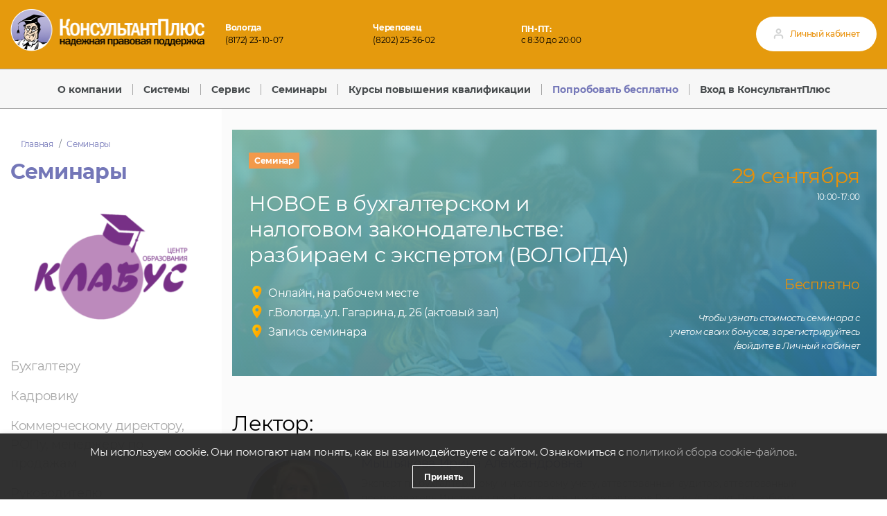

--- FILE ---
content_type: text/html; charset=UTF-8
request_url: https://konsultantovo.ru/seminar/vazhnye-izmeneniya-v-nalogovom-administrirovanii-i-nalogooblozhenii-novoe-v-buxgalterskom-zakonodatelstve-rf-osobennosti-podgotovki-otchyotnosti-za-9-mesyacev-2022-goda/
body_size: 28693
content:


<!DOCTYPE html>
<html dir="ltr" lang="ru-RU" prefix="og: https://ogp.me/ns#">
<head>
	<meta charset="UTF-8">
	<meta http-equiv="X-UA-Compatible" content="IE=edge">
	<meta name="viewport" content="width=device-width, initial-scale=1, shrink-to-fit=no">
	<meta name="mobile-web-app-capable" content="yes">
	<meta name="apple-mobile-web-app-capable" content="yes">
	<meta name="apple-mobile-web-app-title" content="ООО «Консультантово» - региональный информационный центр общероссийской Сети распространения правовой информации КонсультантПлюс.">
	<link rel="profile" href="http://gmpg.org/xfn/11">
	<link rel="pingback" href="">
	<title>НОВОЕ в бухгалтерском и налоговом законодательстве: разбираем с экспертом (ВОЛОГДА) - ООО «Консультантово»</title>

		<!-- All in One SEO 4.9.3 - aioseo.com -->
	<meta name="description" content="Программа семинара 1. Экономические меры поддержки бизнеса, новые постановления. Президентская отмена контрольных (надзорных) проверок бизнеса, деятельность которого не относится к высоким категориям риска.Расширение полномочий. Амнистия и моратории.Проверки по согласованию с прокуратурой.Поправки в правила выдачи Правительственной комиссией разрешений. Витрина льгот ФТС РФ. 2. Новое в валютном законодательстве. Расширение «перечня недружественных».3. Изменения в гражданском и корпоративном праве." />
	<meta name="robots" content="max-image-preview:large" />
	<meta name="author" content="Горкина Елена Владимировна"/>
	<link rel="canonical" href="https://konsultantovo.ru/seminar/vazhnye-izmeneniya-v-nalogovom-administrirovanii-i-nalogooblozhenii-novoe-v-buxgalterskom-zakonodatelstve-rf-osobennosti-podgotovki-otchyotnosti-za-9-mesyacev-2022-goda/" />
	<meta name="generator" content="All in One SEO (AIOSEO) 4.9.3" />
		<meta property="og:locale" content="ru_RU" />
		<meta property="og:site_name" content="ООО «Консультантово» - региональный информационный центр общероссийской Сети распространения правовой информации КонсультантПлюс." />
		<meta property="og:type" content="article" />
		<meta property="og:title" content="НОВОЕ в бухгалтерском и налоговом законодательстве: разбираем с экспертом (ВОЛОГДА) - ООО «Консультантово»" />
		<meta property="og:description" content="Программа семинара 1. Экономические меры поддержки бизнеса, новые постановления. Президентская отмена контрольных (надзорных) проверок бизнеса, деятельность которого не относится к высоким категориям риска.Расширение полномочий. Амнистия и моратории.Проверки по согласованию с прокуратурой.Поправки в правила выдачи Правительственной комиссией разрешений. Витрина льгот ФТС РФ. 2. Новое в валютном законодательстве. Расширение «перечня недружественных».3. Изменения в гражданском и корпоративном праве." />
		<meta property="og:url" content="https://konsultantovo.ru/seminar/vazhnye-izmeneniya-v-nalogovom-administrirovanii-i-nalogooblozhenii-novoe-v-buxgalterskom-zakonodatelstve-rf-osobennosti-podgotovki-otchyotnosti-za-9-mesyacev-2022-goda/" />
		<meta property="og:image" content="https://konsultantovo.ru/wp-content/uploads/sites/53/2020/12/Logo_kons-01-01-1.png" />
		<meta property="og:image:secure_url" content="https://konsultantovo.ru/wp-content/uploads/sites/53/2020/12/Logo_kons-01-01-1.png" />
		<meta property="article:published_time" content="2022-07-26T11:59:29+00:00" />
		<meta property="article:modified_time" content="2022-09-29T05:23:55+00:00" />
		<meta name="twitter:card" content="summary" />
		<meta name="twitter:title" content="НОВОЕ в бухгалтерском и налоговом законодательстве: разбираем с экспертом (ВОЛОГДА) - ООО «Консультантово»" />
		<meta name="twitter:description" content="Программа семинара 1. Экономические меры поддержки бизнеса, новые постановления. Президентская отмена контрольных (надзорных) проверок бизнеса, деятельность которого не относится к высоким категориям риска.Расширение полномочий. Амнистия и моратории.Проверки по согласованию с прокуратурой.Поправки в правила выдачи Правительственной комиссией разрешений. Витрина льгот ФТС РФ. 2. Новое в валютном законодательстве. Расширение «перечня недружественных».3. Изменения в гражданском и корпоративном праве." />
		<meta name="twitter:image" content="https://konsultantovo.ru/wp-content/uploads/sites/53/2020/12/Logo_kons-01-01-1.png" />
		<script type="application/ld+json" class="aioseo-schema">
			{"@context":"https:\/\/schema.org","@graph":[{"@type":"BreadcrumbList","@id":"https:\/\/konsultantovo.ru\/seminar\/vazhnye-izmeneniya-v-nalogovom-administrirovanii-i-nalogooblozhenii-novoe-v-buxgalterskom-zakonodatelstve-rf-osobennosti-podgotovki-otchyotnosti-za-9-mesyacev-2022-goda\/#breadcrumblist","itemListElement":[{"@type":"ListItem","@id":"https:\/\/konsultantovo.ru#listItem","position":1,"name":"\u0413\u043b\u0430\u0432\u043d\u0430\u044f","item":"https:\/\/konsultantovo.ru","nextItem":{"@type":"ListItem","@id":"https:\/\/konsultantovo.ru\/seminar\/#listItem","name":"\u041e\u0431\u0440\u0430\u0437\u043e\u0432\u0430\u0442\u0435\u043b\u044c\u043d\u044b\u0435 \u0443\u0441\u043b\u0443\u0433\u0438"}},{"@type":"ListItem","@id":"https:\/\/konsultantovo.ru\/seminar\/#listItem","position":2,"name":"\u041e\u0431\u0440\u0430\u0437\u043e\u0432\u0430\u0442\u0435\u043b\u044c\u043d\u044b\u0435 \u0443\u0441\u043b\u0443\u0433\u0438","item":"https:\/\/konsultantovo.ru\/seminar\/","nextItem":{"@type":"ListItem","@id":"https:\/\/konsultantovo.ru\/seminar_target_audience\/%d0%b1%d1%83%d1%85%d0%b3%d0%b0%d0%bb%d1%82%d0%b5%d1%80%d1%83\/#listItem","name":"\u0411\u0443\u0445\u0433\u0430\u043b\u0442\u0435\u0440\u0443"},"previousItem":{"@type":"ListItem","@id":"https:\/\/konsultantovo.ru#listItem","name":"\u0413\u043b\u0430\u0432\u043d\u0430\u044f"}},{"@type":"ListItem","@id":"https:\/\/konsultantovo.ru\/seminar_target_audience\/%d0%b1%d1%83%d1%85%d0%b3%d0%b0%d0%bb%d1%82%d0%b5%d1%80%d1%83\/#listItem","position":3,"name":"\u0411\u0443\u0445\u0433\u0430\u043b\u0442\u0435\u0440\u0443","item":"https:\/\/konsultantovo.ru\/seminar_target_audience\/%d0%b1%d1%83%d1%85%d0%b3%d0%b0%d0%bb%d1%82%d0%b5%d1%80%d1%83\/","nextItem":{"@type":"ListItem","@id":"https:\/\/konsultantovo.ru\/seminar\/vazhnye-izmeneniya-v-nalogovom-administrirovanii-i-nalogooblozhenii-novoe-v-buxgalterskom-zakonodatelstve-rf-osobennosti-podgotovki-otchyotnosti-za-9-mesyacev-2022-goda\/#listItem","name":"\u041d\u041e\u0412\u041e\u0415 \u0432 \u0431\u0443\u0445\u0433\u0430\u043b\u0442\u0435\u0440\u0441\u043a\u043e\u043c \u0438 \u043d\u0430\u043b\u043e\u0433\u043e\u0432\u043e\u043c \u0437\u0430\u043a\u043e\u043d\u043e\u0434\u0430\u0442\u0435\u043b\u044c\u0441\u0442\u0432\u0435: \u0440\u0430\u0437\u0431\u0438\u0440\u0430\u0435\u043c \u0441 \u044d\u043a\u0441\u043f\u0435\u0440\u0442\u043e\u043c (\u0412\u041e\u041b\u041e\u0413\u0414\u0410)"},"previousItem":{"@type":"ListItem","@id":"https:\/\/konsultantovo.ru\/seminar\/#listItem","name":"\u041e\u0431\u0440\u0430\u0437\u043e\u0432\u0430\u0442\u0435\u043b\u044c\u043d\u044b\u0435 \u0443\u0441\u043b\u0443\u0433\u0438"}},{"@type":"ListItem","@id":"https:\/\/konsultantovo.ru\/seminar\/vazhnye-izmeneniya-v-nalogovom-administrirovanii-i-nalogooblozhenii-novoe-v-buxgalterskom-zakonodatelstve-rf-osobennosti-podgotovki-otchyotnosti-za-9-mesyacev-2022-goda\/#listItem","position":4,"name":"\u041d\u041e\u0412\u041e\u0415 \u0432 \u0431\u0443\u0445\u0433\u0430\u043b\u0442\u0435\u0440\u0441\u043a\u043e\u043c \u0438 \u043d\u0430\u043b\u043e\u0433\u043e\u0432\u043e\u043c \u0437\u0430\u043a\u043e\u043d\u043e\u0434\u0430\u0442\u0435\u043b\u044c\u0441\u0442\u0432\u0435: \u0440\u0430\u0437\u0431\u0438\u0440\u0430\u0435\u043c \u0441 \u044d\u043a\u0441\u043f\u0435\u0440\u0442\u043e\u043c (\u0412\u041e\u041b\u041e\u0413\u0414\u0410)","previousItem":{"@type":"ListItem","@id":"https:\/\/konsultantovo.ru\/seminar_target_audience\/%d0%b1%d1%83%d1%85%d0%b3%d0%b0%d0%bb%d1%82%d0%b5%d1%80%d1%83\/#listItem","name":"\u0411\u0443\u0445\u0433\u0430\u043b\u0442\u0435\u0440\u0443"}}]},{"@type":"Organization","@id":"https:\/\/konsultantovo.ru\/#organization","name":"\u041e\u041e\u041e \u00ab\u041a\u043e\u043d\u0441\u0443\u043b\u044c\u0442\u0430\u043d\u0442\u043e\u0432\u043e\u00bb","description":"\u0440\u0435\u0433\u0438\u043e\u043d\u0430\u043b\u044c\u043d\u044b\u0439 \u0438\u043d\u0444\u043e\u0440\u043c\u0430\u0446\u0438\u043e\u043d\u043d\u044b\u0439 \u0446\u0435\u043d\u0442\u0440 \u043e\u0431\u0449\u0435\u0440\u043e\u0441\u0441\u0438\u0439\u0441\u043a\u043e\u0439 \u0421\u0435\u0442\u0438 \u0440\u0430\u0441\u043f\u0440\u043e\u0441\u0442\u0440\u0430\u043d\u0435\u043d\u0438\u044f \u043f\u0440\u0430\u0432\u043e\u0432\u043e\u0439 \u0438\u043d\u0444\u043e\u0440\u043c\u0430\u0446\u0438\u0438 \u041a\u043e\u043d\u0441\u0443\u043b\u044c\u0442\u0430\u043d\u0442\u041f\u043b\u044e\u0441.","url":"https:\/\/konsultantovo.ru\/","logo":{"@type":"ImageObject","url":"https:\/\/konsultantovo.ru\/wp-content\/uploads\/sites\/53\/2020\/12\/Logo_kons-01-01-1.png","@id":"https:\/\/konsultantovo.ru\/seminar\/vazhnye-izmeneniya-v-nalogovom-administrirovanii-i-nalogooblozhenii-novoe-v-buxgalterskom-zakonodatelstve-rf-osobennosti-podgotovki-otchyotnosti-za-9-mesyacev-2022-goda\/#organizationLogo","width":562,"height":146},"image":{"@id":"https:\/\/konsultantovo.ru\/seminar\/vazhnye-izmeneniya-v-nalogovom-administrirovanii-i-nalogooblozhenii-novoe-v-buxgalterskom-zakonodatelstve-rf-osobennosti-podgotovki-otchyotnosti-za-9-mesyacev-2022-goda\/#organizationLogo"}},{"@type":"Person","@id":"https:\/\/konsultantovo.ru\/author\/ric095_gevl\/#author","url":"https:\/\/konsultantovo.ru\/author\/ric095_gevl\/","name":"\u0413\u043e\u0440\u043a\u0438\u043d\u0430 \u0415\u043b\u0435\u043d\u0430 \u0412\u043b\u0430\u0434\u0438\u043c\u0438\u0440\u043e\u0432\u043d\u0430","image":{"@type":"ImageObject","@id":"https:\/\/konsultantovo.ru\/seminar\/vazhnye-izmeneniya-v-nalogovom-administrirovanii-i-nalogooblozhenii-novoe-v-buxgalterskom-zakonodatelstve-rf-osobennosti-podgotovki-otchyotnosti-za-9-mesyacev-2022-goda\/#authorImage","url":"https:\/\/secure.gravatar.com\/avatar\/825d806c5edf0401c182c169a5965f886f4136cdd96aee54e71aa8701db34a87?s=96&d=mm&r=g","width":96,"height":96,"caption":"\u0413\u043e\u0440\u043a\u0438\u043d\u0430 \u0415\u043b\u0435\u043d\u0430 \u0412\u043b\u0430\u0434\u0438\u043c\u0438\u0440\u043e\u0432\u043d\u0430"}},{"@type":"WebPage","@id":"https:\/\/konsultantovo.ru\/seminar\/vazhnye-izmeneniya-v-nalogovom-administrirovanii-i-nalogooblozhenii-novoe-v-buxgalterskom-zakonodatelstve-rf-osobennosti-podgotovki-otchyotnosti-za-9-mesyacev-2022-goda\/#webpage","url":"https:\/\/konsultantovo.ru\/seminar\/vazhnye-izmeneniya-v-nalogovom-administrirovanii-i-nalogooblozhenii-novoe-v-buxgalterskom-zakonodatelstve-rf-osobennosti-podgotovki-otchyotnosti-za-9-mesyacev-2022-goda\/","name":"\u041d\u041e\u0412\u041e\u0415 \u0432 \u0431\u0443\u0445\u0433\u0430\u043b\u0442\u0435\u0440\u0441\u043a\u043e\u043c \u0438 \u043d\u0430\u043b\u043e\u0433\u043e\u0432\u043e\u043c \u0437\u0430\u043a\u043e\u043d\u043e\u0434\u0430\u0442\u0435\u043b\u044c\u0441\u0442\u0432\u0435: \u0440\u0430\u0437\u0431\u0438\u0440\u0430\u0435\u043c \u0441 \u044d\u043a\u0441\u043f\u0435\u0440\u0442\u043e\u043c (\u0412\u041e\u041b\u041e\u0413\u0414\u0410) - \u041e\u041e\u041e \u00ab\u041a\u043e\u043d\u0441\u0443\u043b\u044c\u0442\u0430\u043d\u0442\u043e\u0432\u043e\u00bb","description":"\u041f\u0440\u043e\u0433\u0440\u0430\u043c\u043c\u0430 \u0441\u0435\u043c\u0438\u043d\u0430\u0440\u0430 1. \u042d\u043a\u043e\u043d\u043e\u043c\u0438\u0447\u0435\u0441\u043a\u0438\u0435 \u043c\u0435\u0440\u044b \u043f\u043e\u0434\u0434\u0435\u0440\u0436\u043a\u0438 \u0431\u0438\u0437\u043d\u0435\u0441\u0430, \u043d\u043e\u0432\u044b\u0435 \u043f\u043e\u0441\u0442\u0430\u043d\u043e\u0432\u043b\u0435\u043d\u0438\u044f. \u041f\u0440\u0435\u0437\u0438\u0434\u0435\u043d\u0442\u0441\u043a\u0430\u044f \u043e\u0442\u043c\u0435\u043d\u0430 \u043a\u043e\u043d\u0442\u0440\u043e\u043b\u044c\u043d\u044b\u0445 (\u043d\u0430\u0434\u0437\u043e\u0440\u043d\u044b\u0445) \u043f\u0440\u043e\u0432\u0435\u0440\u043e\u043a \u0431\u0438\u0437\u043d\u0435\u0441\u0430, \u0434\u0435\u044f\u0442\u0435\u043b\u044c\u043d\u043e\u0441\u0442\u044c \u043a\u043e\u0442\u043e\u0440\u043e\u0433\u043e \u043d\u0435 \u043e\u0442\u043d\u043e\u0441\u0438\u0442\u0441\u044f \u043a \u0432\u044b\u0441\u043e\u043a\u0438\u043c \u043a\u0430\u0442\u0435\u0433\u043e\u0440\u0438\u044f\u043c \u0440\u0438\u0441\u043a\u0430.\u0420\u0430\u0441\u0448\u0438\u0440\u0435\u043d\u0438\u0435 \u043f\u043e\u043b\u043d\u043e\u043c\u043e\u0447\u0438\u0439. \u0410\u043c\u043d\u0438\u0441\u0442\u0438\u044f \u0438 \u043c\u043e\u0440\u0430\u0442\u043e\u0440\u0438\u0438.\u041f\u0440\u043e\u0432\u0435\u0440\u043a\u0438 \u043f\u043e \u0441\u043e\u0433\u043b\u0430\u0441\u043e\u0432\u0430\u043d\u0438\u044e \u0441 \u043f\u0440\u043e\u043a\u0443\u0440\u0430\u0442\u0443\u0440\u043e\u0439.\u041f\u043e\u043f\u0440\u0430\u0432\u043a\u0438 \u0432 \u043f\u0440\u0430\u0432\u0438\u043b\u0430 \u0432\u044b\u0434\u0430\u0447\u0438 \u041f\u0440\u0430\u0432\u0438\u0442\u0435\u043b\u044c\u0441\u0442\u0432\u0435\u043d\u043d\u043e\u0439 \u043a\u043e\u043c\u0438\u0441\u0441\u0438\u0435\u0439 \u0440\u0430\u0437\u0440\u0435\u0448\u0435\u043d\u0438\u0439. \u0412\u0438\u0442\u0440\u0438\u043d\u0430 \u043b\u044c\u0433\u043e\u0442 \u0424\u0422\u0421 \u0420\u0424. 2. \u041d\u043e\u0432\u043e\u0435 \u0432 \u0432\u0430\u043b\u044e\u0442\u043d\u043e\u043c \u0437\u0430\u043a\u043e\u043d\u043e\u0434\u0430\u0442\u0435\u043b\u044c\u0441\u0442\u0432\u0435. \u0420\u0430\u0441\u0448\u0438\u0440\u0435\u043d\u0438\u0435 \u00ab\u043f\u0435\u0440\u0435\u0447\u043d\u044f \u043d\u0435\u0434\u0440\u0443\u0436\u0435\u0441\u0442\u0432\u0435\u043d\u043d\u044b\u0445\u00bb.3. \u0418\u0437\u043c\u0435\u043d\u0435\u043d\u0438\u044f \u0432 \u0433\u0440\u0430\u0436\u0434\u0430\u043d\u0441\u043a\u043e\u043c \u0438 \u043a\u043e\u0440\u043f\u043e\u0440\u0430\u0442\u0438\u0432\u043d\u043e\u043c \u043f\u0440\u0430\u0432\u0435.","inLanguage":"ru-RU","isPartOf":{"@id":"https:\/\/konsultantovo.ru\/#website"},"breadcrumb":{"@id":"https:\/\/konsultantovo.ru\/seminar\/vazhnye-izmeneniya-v-nalogovom-administrirovanii-i-nalogooblozhenii-novoe-v-buxgalterskom-zakonodatelstve-rf-osobennosti-podgotovki-otchyotnosti-za-9-mesyacev-2022-goda\/#breadcrumblist"},"author":{"@id":"https:\/\/konsultantovo.ru\/author\/ric095_gevl\/#author"},"creator":{"@id":"https:\/\/konsultantovo.ru\/author\/ric095_gevl\/#author"},"datePublished":"2022-07-26T14:59:29+03:00","dateModified":"2022-09-29T08:23:55+03:00"},{"@type":"WebSite","@id":"https:\/\/konsultantovo.ru\/#website","url":"https:\/\/konsultantovo.ru\/","name":"\u041e\u041e\u041e \u00ab\u041a\u043e\u043d\u0441\u0443\u043b\u044c\u0442\u0430\u043d\u0442\u043e\u0432\u043e\u00bb","description":"\u0440\u0435\u0433\u0438\u043e\u043d\u0430\u043b\u044c\u043d\u044b\u0439 \u0438\u043d\u0444\u043e\u0440\u043c\u0430\u0446\u0438\u043e\u043d\u043d\u044b\u0439 \u0446\u0435\u043d\u0442\u0440 \u043e\u0431\u0449\u0435\u0440\u043e\u0441\u0441\u0438\u0439\u0441\u043a\u043e\u0439 \u0421\u0435\u0442\u0438 \u0440\u0430\u0441\u043f\u0440\u043e\u0441\u0442\u0440\u0430\u043d\u0435\u043d\u0438\u044f \u043f\u0440\u0430\u0432\u043e\u0432\u043e\u0439 \u0438\u043d\u0444\u043e\u0440\u043c\u0430\u0446\u0438\u0438 \u041a\u043e\u043d\u0441\u0443\u043b\u044c\u0442\u0430\u043d\u0442\u041f\u043b\u044e\u0441.","inLanguage":"ru-RU","publisher":{"@id":"https:\/\/konsultantovo.ru\/#organization"}}]}
		</script>
		<!-- All in One SEO -->

<link rel="alternate" title="oEmbed (JSON)" type="application/json+oembed" href="https://konsultantovo.ru/wp-json/oembed/1.0/embed?url=https%3A%2F%2Fkonsultantovo.ru%2Fseminar%2Fvazhnye-izmeneniya-v-nalogovom-administrirovanii-i-nalogooblozhenii-novoe-v-buxgalterskom-zakonodatelstve-rf-osobennosti-podgotovki-otchyotnosti-za-9-mesyacev-2022-goda%2F" />
<link rel="alternate" title="oEmbed (XML)" type="text/xml+oembed" href="https://konsultantovo.ru/wp-json/oembed/1.0/embed?url=https%3A%2F%2Fkonsultantovo.ru%2Fseminar%2Fvazhnye-izmeneniya-v-nalogovom-administrirovanii-i-nalogooblozhenii-novoe-v-buxgalterskom-zakonodatelstve-rf-osobennosti-podgotovki-otchyotnosti-za-9-mesyacev-2022-goda%2F&#038;format=xml" />
<style id='wp-img-auto-sizes-contain-inline-css' type='text/css'>
img:is([sizes=auto i],[sizes^="auto," i]){contain-intrinsic-size:3000px 1500px}
/*# sourceURL=wp-img-auto-sizes-contain-inline-css */
</style>
<style id='wp-block-library-inline-css' type='text/css'>
:root{--wp-block-synced-color:#7a00df;--wp-block-synced-color--rgb:122,0,223;--wp-bound-block-color:var(--wp-block-synced-color);--wp-editor-canvas-background:#ddd;--wp-admin-theme-color:#007cba;--wp-admin-theme-color--rgb:0,124,186;--wp-admin-theme-color-darker-10:#006ba1;--wp-admin-theme-color-darker-10--rgb:0,107,160.5;--wp-admin-theme-color-darker-20:#005a87;--wp-admin-theme-color-darker-20--rgb:0,90,135;--wp-admin-border-width-focus:2px}@media (min-resolution:192dpi){:root{--wp-admin-border-width-focus:1.5px}}.wp-element-button{cursor:pointer}:root .has-very-light-gray-background-color{background-color:#eee}:root .has-very-dark-gray-background-color{background-color:#313131}:root .has-very-light-gray-color{color:#eee}:root .has-very-dark-gray-color{color:#313131}:root .has-vivid-green-cyan-to-vivid-cyan-blue-gradient-background{background:linear-gradient(135deg,#00d084,#0693e3)}:root .has-purple-crush-gradient-background{background:linear-gradient(135deg,#34e2e4,#4721fb 50%,#ab1dfe)}:root .has-hazy-dawn-gradient-background{background:linear-gradient(135deg,#faaca8,#dad0ec)}:root .has-subdued-olive-gradient-background{background:linear-gradient(135deg,#fafae1,#67a671)}:root .has-atomic-cream-gradient-background{background:linear-gradient(135deg,#fdd79a,#004a59)}:root .has-nightshade-gradient-background{background:linear-gradient(135deg,#330968,#31cdcf)}:root .has-midnight-gradient-background{background:linear-gradient(135deg,#020381,#2874fc)}:root{--wp--preset--font-size--normal:16px;--wp--preset--font-size--huge:42px}.has-regular-font-size{font-size:1em}.has-larger-font-size{font-size:2.625em}.has-normal-font-size{font-size:var(--wp--preset--font-size--normal)}.has-huge-font-size{font-size:var(--wp--preset--font-size--huge)}.has-text-align-center{text-align:center}.has-text-align-left{text-align:left}.has-text-align-right{text-align:right}.has-fit-text{white-space:nowrap!important}#end-resizable-editor-section{display:none}.aligncenter{clear:both}.items-justified-left{justify-content:flex-start}.items-justified-center{justify-content:center}.items-justified-right{justify-content:flex-end}.items-justified-space-between{justify-content:space-between}.screen-reader-text{border:0;clip-path:inset(50%);height:1px;margin:-1px;overflow:hidden;padding:0;position:absolute;width:1px;word-wrap:normal!important}.screen-reader-text:focus{background-color:#ddd;clip-path:none;color:#444;display:block;font-size:1em;height:auto;left:5px;line-height:normal;padding:15px 23px 14px;text-decoration:none;top:5px;width:auto;z-index:100000}html :where(.has-border-color){border-style:solid}html :where([style*=border-top-color]){border-top-style:solid}html :where([style*=border-right-color]){border-right-style:solid}html :where([style*=border-bottom-color]){border-bottom-style:solid}html :where([style*=border-left-color]){border-left-style:solid}html :where([style*=border-width]){border-style:solid}html :where([style*=border-top-width]){border-top-style:solid}html :where([style*=border-right-width]){border-right-style:solid}html :where([style*=border-bottom-width]){border-bottom-style:solid}html :where([style*=border-left-width]){border-left-style:solid}html :where(img[class*=wp-image-]){height:auto;max-width:100%}:where(figure){margin:0 0 1em}html :where(.is-position-sticky){--wp-admin--admin-bar--position-offset:var(--wp-admin--admin-bar--height,0px)}@media screen and (max-width:600px){html :where(.is-position-sticky){--wp-admin--admin-bar--position-offset:0px}}

/*# sourceURL=wp-block-library-inline-css */
</style><style id='global-styles-inline-css' type='text/css'>
:root{--wp--preset--aspect-ratio--square: 1;--wp--preset--aspect-ratio--4-3: 4/3;--wp--preset--aspect-ratio--3-4: 3/4;--wp--preset--aspect-ratio--3-2: 3/2;--wp--preset--aspect-ratio--2-3: 2/3;--wp--preset--aspect-ratio--16-9: 16/9;--wp--preset--aspect-ratio--9-16: 9/16;--wp--preset--color--black: #000000;--wp--preset--color--cyan-bluish-gray: #abb8c3;--wp--preset--color--white: #ffffff;--wp--preset--color--pale-pink: #f78da7;--wp--preset--color--vivid-red: #cf2e2e;--wp--preset--color--luminous-vivid-orange: #ff6900;--wp--preset--color--luminous-vivid-amber: #fcb900;--wp--preset--color--light-green-cyan: #7bdcb5;--wp--preset--color--vivid-green-cyan: #00d084;--wp--preset--color--pale-cyan-blue: #8ed1fc;--wp--preset--color--vivid-cyan-blue: #0693e3;--wp--preset--color--vivid-purple: #9b51e0;--wp--preset--gradient--vivid-cyan-blue-to-vivid-purple: linear-gradient(135deg,rgb(6,147,227) 0%,rgb(155,81,224) 100%);--wp--preset--gradient--light-green-cyan-to-vivid-green-cyan: linear-gradient(135deg,rgb(122,220,180) 0%,rgb(0,208,130) 100%);--wp--preset--gradient--luminous-vivid-amber-to-luminous-vivid-orange: linear-gradient(135deg,rgb(252,185,0) 0%,rgb(255,105,0) 100%);--wp--preset--gradient--luminous-vivid-orange-to-vivid-red: linear-gradient(135deg,rgb(255,105,0) 0%,rgb(207,46,46) 100%);--wp--preset--gradient--very-light-gray-to-cyan-bluish-gray: linear-gradient(135deg,rgb(238,238,238) 0%,rgb(169,184,195) 100%);--wp--preset--gradient--cool-to-warm-spectrum: linear-gradient(135deg,rgb(74,234,220) 0%,rgb(151,120,209) 20%,rgb(207,42,186) 40%,rgb(238,44,130) 60%,rgb(251,105,98) 80%,rgb(254,248,76) 100%);--wp--preset--gradient--blush-light-purple: linear-gradient(135deg,rgb(255,206,236) 0%,rgb(152,150,240) 100%);--wp--preset--gradient--blush-bordeaux: linear-gradient(135deg,rgb(254,205,165) 0%,rgb(254,45,45) 50%,rgb(107,0,62) 100%);--wp--preset--gradient--luminous-dusk: linear-gradient(135deg,rgb(255,203,112) 0%,rgb(199,81,192) 50%,rgb(65,88,208) 100%);--wp--preset--gradient--pale-ocean: linear-gradient(135deg,rgb(255,245,203) 0%,rgb(182,227,212) 50%,rgb(51,167,181) 100%);--wp--preset--gradient--electric-grass: linear-gradient(135deg,rgb(202,248,128) 0%,rgb(113,206,126) 100%);--wp--preset--gradient--midnight: linear-gradient(135deg,rgb(2,3,129) 0%,rgb(40,116,252) 100%);--wp--preset--font-size--small: 13px;--wp--preset--font-size--medium: 20px;--wp--preset--font-size--large: 36px;--wp--preset--font-size--x-large: 42px;--wp--preset--spacing--20: 0.44rem;--wp--preset--spacing--30: 0.67rem;--wp--preset--spacing--40: 1rem;--wp--preset--spacing--50: 1.5rem;--wp--preset--spacing--60: 2.25rem;--wp--preset--spacing--70: 3.38rem;--wp--preset--spacing--80: 5.06rem;--wp--preset--shadow--natural: 6px 6px 9px rgba(0, 0, 0, 0.2);--wp--preset--shadow--deep: 12px 12px 50px rgba(0, 0, 0, 0.4);--wp--preset--shadow--sharp: 6px 6px 0px rgba(0, 0, 0, 0.2);--wp--preset--shadow--outlined: 6px 6px 0px -3px rgb(255, 255, 255), 6px 6px rgb(0, 0, 0);--wp--preset--shadow--crisp: 6px 6px 0px rgb(0, 0, 0);}:where(.is-layout-flex){gap: 0.5em;}:where(.is-layout-grid){gap: 0.5em;}body .is-layout-flex{display: flex;}.is-layout-flex{flex-wrap: wrap;align-items: center;}.is-layout-flex > :is(*, div){margin: 0;}body .is-layout-grid{display: grid;}.is-layout-grid > :is(*, div){margin: 0;}:where(.wp-block-columns.is-layout-flex){gap: 2em;}:where(.wp-block-columns.is-layout-grid){gap: 2em;}:where(.wp-block-post-template.is-layout-flex){gap: 1.25em;}:where(.wp-block-post-template.is-layout-grid){gap: 1.25em;}.has-black-color{color: var(--wp--preset--color--black) !important;}.has-cyan-bluish-gray-color{color: var(--wp--preset--color--cyan-bluish-gray) !important;}.has-white-color{color: var(--wp--preset--color--white) !important;}.has-pale-pink-color{color: var(--wp--preset--color--pale-pink) !important;}.has-vivid-red-color{color: var(--wp--preset--color--vivid-red) !important;}.has-luminous-vivid-orange-color{color: var(--wp--preset--color--luminous-vivid-orange) !important;}.has-luminous-vivid-amber-color{color: var(--wp--preset--color--luminous-vivid-amber) !important;}.has-light-green-cyan-color{color: var(--wp--preset--color--light-green-cyan) !important;}.has-vivid-green-cyan-color{color: var(--wp--preset--color--vivid-green-cyan) !important;}.has-pale-cyan-blue-color{color: var(--wp--preset--color--pale-cyan-blue) !important;}.has-vivid-cyan-blue-color{color: var(--wp--preset--color--vivid-cyan-blue) !important;}.has-vivid-purple-color{color: var(--wp--preset--color--vivid-purple) !important;}.has-black-background-color{background-color: var(--wp--preset--color--black) !important;}.has-cyan-bluish-gray-background-color{background-color: var(--wp--preset--color--cyan-bluish-gray) !important;}.has-white-background-color{background-color: var(--wp--preset--color--white) !important;}.has-pale-pink-background-color{background-color: var(--wp--preset--color--pale-pink) !important;}.has-vivid-red-background-color{background-color: var(--wp--preset--color--vivid-red) !important;}.has-luminous-vivid-orange-background-color{background-color: var(--wp--preset--color--luminous-vivid-orange) !important;}.has-luminous-vivid-amber-background-color{background-color: var(--wp--preset--color--luminous-vivid-amber) !important;}.has-light-green-cyan-background-color{background-color: var(--wp--preset--color--light-green-cyan) !important;}.has-vivid-green-cyan-background-color{background-color: var(--wp--preset--color--vivid-green-cyan) !important;}.has-pale-cyan-blue-background-color{background-color: var(--wp--preset--color--pale-cyan-blue) !important;}.has-vivid-cyan-blue-background-color{background-color: var(--wp--preset--color--vivid-cyan-blue) !important;}.has-vivid-purple-background-color{background-color: var(--wp--preset--color--vivid-purple) !important;}.has-black-border-color{border-color: var(--wp--preset--color--black) !important;}.has-cyan-bluish-gray-border-color{border-color: var(--wp--preset--color--cyan-bluish-gray) !important;}.has-white-border-color{border-color: var(--wp--preset--color--white) !important;}.has-pale-pink-border-color{border-color: var(--wp--preset--color--pale-pink) !important;}.has-vivid-red-border-color{border-color: var(--wp--preset--color--vivid-red) !important;}.has-luminous-vivid-orange-border-color{border-color: var(--wp--preset--color--luminous-vivid-orange) !important;}.has-luminous-vivid-amber-border-color{border-color: var(--wp--preset--color--luminous-vivid-amber) !important;}.has-light-green-cyan-border-color{border-color: var(--wp--preset--color--light-green-cyan) !important;}.has-vivid-green-cyan-border-color{border-color: var(--wp--preset--color--vivid-green-cyan) !important;}.has-pale-cyan-blue-border-color{border-color: var(--wp--preset--color--pale-cyan-blue) !important;}.has-vivid-cyan-blue-border-color{border-color: var(--wp--preset--color--vivid-cyan-blue) !important;}.has-vivid-purple-border-color{border-color: var(--wp--preset--color--vivid-purple) !important;}.has-vivid-cyan-blue-to-vivid-purple-gradient-background{background: var(--wp--preset--gradient--vivid-cyan-blue-to-vivid-purple) !important;}.has-light-green-cyan-to-vivid-green-cyan-gradient-background{background: var(--wp--preset--gradient--light-green-cyan-to-vivid-green-cyan) !important;}.has-luminous-vivid-amber-to-luminous-vivid-orange-gradient-background{background: var(--wp--preset--gradient--luminous-vivid-amber-to-luminous-vivid-orange) !important;}.has-luminous-vivid-orange-to-vivid-red-gradient-background{background: var(--wp--preset--gradient--luminous-vivid-orange-to-vivid-red) !important;}.has-very-light-gray-to-cyan-bluish-gray-gradient-background{background: var(--wp--preset--gradient--very-light-gray-to-cyan-bluish-gray) !important;}.has-cool-to-warm-spectrum-gradient-background{background: var(--wp--preset--gradient--cool-to-warm-spectrum) !important;}.has-blush-light-purple-gradient-background{background: var(--wp--preset--gradient--blush-light-purple) !important;}.has-blush-bordeaux-gradient-background{background: var(--wp--preset--gradient--blush-bordeaux) !important;}.has-luminous-dusk-gradient-background{background: var(--wp--preset--gradient--luminous-dusk) !important;}.has-pale-ocean-gradient-background{background: var(--wp--preset--gradient--pale-ocean) !important;}.has-electric-grass-gradient-background{background: var(--wp--preset--gradient--electric-grass) !important;}.has-midnight-gradient-background{background: var(--wp--preset--gradient--midnight) !important;}.has-small-font-size{font-size: var(--wp--preset--font-size--small) !important;}.has-medium-font-size{font-size: var(--wp--preset--font-size--medium) !important;}.has-large-font-size{font-size: var(--wp--preset--font-size--large) !important;}.has-x-large-font-size{font-size: var(--wp--preset--font-size--x-large) !important;}
/*# sourceURL=global-styles-inline-css */
</style>

<style id='classic-theme-styles-inline-css' type='text/css'>
/*! This file is auto-generated */
.wp-block-button__link{color:#fff;background-color:#32373c;border-radius:9999px;box-shadow:none;text-decoration:none;padding:calc(.667em + 2px) calc(1.333em + 2px);font-size:1.125em}.wp-block-file__button{background:#32373c;color:#fff;text-decoration:none}
/*# sourceURL=/wp-includes/css/classic-themes.min.css */
</style>
<link rel='stylesheet' id='contact-form-7-css' href='https://konsultantovo.ru/wp-content/plugins/contact-form-7/includes/css/styles.css?ver=6.1.4' type='text/css' media='all' />
<link rel='stylesheet' id='wpProQuiz_front_style-css' href='https://konsultantovo.ru/wp-content/plugins/nm-test-system/css/wpProQuiz_front.css?ver=0.78' type='text/css' media='all' />
<link rel='stylesheet' id='understrap-styles-css' href='https://konsultantovo.ru/wp-content/themes/newsmine-theme/css/theme.min.css?ver=0.0.38.1766152561' type='text/css' media='all' />
<link rel='stylesheet' id='spu-public-css-css' href='https://konsultantovo.ru/wp-content/themes/newsmine-theme/popups/public/assets/css/public.css?ver=1.7.64' type='text/css' media='all' />
<link rel='stylesheet' id='spu-style-css-css' href='https://konsultantovo.ru/wp-content/themes/newsmine-theme/popups/public/assets/css/style.css?ver=1.7.64' type='text/css' media='all' />
<style id='spu-style-css-inline-css' type='text/css'>

				#spu-7284 {
					background-color: #eeeeee;
					color: #ffffff;
					width: 700px;
				}
				/*
* Добавьте пользовательский CSS для этого всплывающего окна 
* Начинайте писать правила с #spu-7284 { } и используйте !important, когда нужно переопределить правила темы или плагина
*/


#spu-7284 { 
    background: linear-gradient(151.61deg, #7676C6 8.56%, #474791 93.56%);
    padding: 2.5rem;
    border-radius: 0;
    border: none;
}

#spu-7284 h2 {
	font-size: 30px;
	font-weight: 700;
	margin-top: 1rem;
	margin-bottom: 2.5rem;
}

@media (min-width: 576px) {
	#spu-7284 h2 {
		font-size: 50px;
	}
}

#spu-7284 .wpcf7-submit {
    color: white !important;
}


#spu-7284 .spu-close {
    color: white;
    opacity: 1;
    border-radius: 50%;
    background: linear-gradient(120.11deg, #FFC600 1.63%, #FF9900 93.12%);
    padding: 0.25rem;
    width: 33px;
    height: 33px;
    top: 0.8rem;
    text-align: center;
    right: 0.8rem;
}

				#spu-11756 {
					background-color: #eeeeee;
					color: #333;
					width: 600px;
				}
				/*
* Добавьте пользовательский CSS для этого всплывающего окна 
* Начинайте писать правила с #spu-11756 { } и используйте !important, когда нужно переопределить правила темы или плагина
*/
				#spu-11777 {
					background-color: #eeeeee;
					color: #333;
					width: 600px;
				}
				/*
* Добавьте пользовательский CSS для этого всплывающего окна 
* Начинайте писать правила с #spu-11777 { } и используйте !important, когда нужно переопределить правила темы или плагина
*/
/*# sourceURL=spu-style-css-inline-css */
</style>
<link rel='stylesheet' id='child-understrap-styles-css' href='https://konsultantovo.ru/wp-content/themes/newsmine-theme-095/css/child-theme.min.css?ver=0.0.38' type='text/css' media='all' />
<link rel='stylesheet' id='owl_carousel_css-css' href='https://konsultantovo.ru/wp-content/plugins/newsmine/include/owl-carousel/css/owl.carousel.min.css?ver=1508519768' type='text/css' media='all' />
<link rel='stylesheet' id='owl_carousel_theme_css-css' href='https://konsultantovo.ru/wp-content/plugins/newsmine/include/owl-carousel/css/owl.theme.default.css?ver=1508519768' type='text/css' media='all' />
<link rel='stylesheet' id='lightbox_css-css' href='https://konsultantovo.ru/wp-content/plugins/newsmine/include/lightbox/css/lightbox.min.css?ver=1508519768' type='text/css' media='all' />
<script type="text/javascript" id="jquery-core-js-extra">
/* <![CDATA[ */
var my_ajax = {"ajax_url":"https://konsultantovo.ru/wp-admin/admin-ajax.php"};
//# sourceURL=jquery-core-js-extra
/* ]]> */
</script>
<script type="text/javascript" src="https://konsultantovo.ru/wp-includes/js/jquery/jquery.min.js?ver=3.7.1" id="jquery-core-js"></script>
<script type="text/javascript" src="https://konsultantovo.ru/wp-includes/js/jquery/jquery-migrate.min.js?ver=3.4.1" id="jquery-migrate-js"></script>
<script type="text/javascript" id="nm_time_tracker-js-extra">
/* <![CDATA[ */
var nmStatData = {"stat_id":"12154014"};
//# sourceURL=nm_time_tracker-js-extra
/* ]]> */
</script>
<script type="text/javascript" src="https://konsultantovo.ru/wp-content/plugins/newsmine/include/js/time_tracker.js?ver=1747309681" id="nm_time_tracker-js"></script>
<script type="text/javascript" src="https://konsultantovo.ru/wp-content/plugins/newsmine/include/js/cont_form_disable_submit.js?ver=1531137192" id="nm_cont_form_disable_submit-js"></script>
<script type="text/javascript" src="https://konsultantovo.ru/wp-content/plugins/newsmine/include/js/jquery.actual.min.js?ver=1517553130" id="jquery-actual-js"></script>
<script type="text/javascript" src="https://konsultantovo.ru/wp-content/themes/newsmine-theme/js/jquery.lazyload.min.js?ver=6.9" id="lazy-load-scripts-js"></script>
<script type="text/javascript" src="https://konsultantovo.ru/wp-content/plugins/newsmine/include/js/jquery.fileDownload.js?ver=1511189948" id="nm_jquery_fileDownload-js"></script>
<script type="text/javascript" src="https://konsultantovo.ru/wp-content/plugins/newsmine/include/js/loadingoverlay.min.js?ver=1522061592" id="jquery-loading-overlay-js"></script>
<script type="text/javascript" src="https://konsultantovo.ru/wp-content/plugins/newsmine/include/js/bootstrap-notify.min.js?ver=1522061592" id="bootstrap-notify-js"></script>
<script type="text/javascript" id="nm_overlay_and_notify-js-extra">
/* <![CDATA[ */
var OverlaySettings = {"loadingOverlayColor":"#e99008"};
//# sourceURL=nm_overlay_and_notify-js-extra
/* ]]> */
</script>
<script type="text/javascript" src="https://konsultantovo.ru/wp-content/plugins/newsmine/include/js/overlay_and_notify.js?ver=1534939520" id="nm_overlay_and_notify-js"></script>
<script type="text/javascript" src="https://konsultantovo.ru/wp-content/plugins/newsmine/include/js/jquery.maskedinput.min.js?ver=1521639379" id="jquery.maskedinput-js"></script>
<script type="text/javascript" src="https://konsultantovo.ru/wp-content/plugins/newsmine/include/js/masked_input.js?ver=1764849852" id="masked_input-js"></script>
<script type="text/javascript" src="https://konsultantovo.ru/wp-content/plugins/newsmine/include/js/pass_eye.js?ver=1722864421" id="pass_eye-js"></script>
<script type="text/javascript" src="https://konsultantovo.ru/wp-content/plugins/newsmine/include/js/test_loggin.js?ver=1750858441" id="nm_test_loggin-js"></script>
<script type="text/javascript" src="//www.google.com/recaptcha/api.js?render&amp;ver=6.9" id="nm-google-recaptcha-js"></script>
<script type="text/javascript" src="https://konsultantovo.ru/wp-content/plugins/newsmine/include/js/modal_input.js?ver=1668423061" id="nm_modal_input_509-js"></script>
<script type="text/javascript" src="https://konsultantovo.ru/wp-content/plugins/newsmine/include/js/dobpicker.js?ver=1722864421" id="dobpicker-js"></script>
<script type="text/javascript" id="register_new_user-js-extra">
/* <![CDATA[ */
var RecaptchaSettings = {"siteKey":""};
//# sourceURL=register_new_user-js-extra
/* ]]> */
</script>
<script type="text/javascript" src="https://konsultantovo.ru/wp-content/plugins/newsmine/include/js/register_new_user.js?ver=1758119582" id="register_new_user-js"></script>
<script type="text/javascript" src="https://konsultantovo.ru/wp-content/plugins/newsmine/include/js/seminar_attachments.js?ver=1730302922" id="seminar_attachments-js"></script>
<script type="text/javascript" src="https://konsultantovo.ru/wp-content/plugins/newsmine/include/js/last_seminars.js?ver=1765205221" id="last_seminars-js"></script>
<script type="text/javascript" src="https://konsultantovo.ru/wp-content/plugins/newsmine/include/js/tab_manager.js?ver=1594825201" id="tab_manager-js"></script>
<script type="text/javascript" src="https://konsultantovo.ru/wp-content/plugins/newsmine/include/js/set_tabs_widget.js?ver=1601302141" id="set_tabs_widget-js"></script>
<script type="text/javascript" src="https://konsultantovo.ru/wp-content/plugins/newsmine/include/lightbox/lightbox.min.js?ver=1691481384" id="lightbox-js"></script>
<script type="text/javascript" src="https://konsultantovo.ru/wp-content/plugins/newsmine/include/js/nm_lightbox.js?ver=1512638229" id="nm_lightbox-js"></script>
<link rel="https://api.w.org/" href="https://konsultantovo.ru/wp-json/" /><link rel="alternate" title="JSON" type="application/json" href="https://konsultantovo.ru/wp-json/wp/v2/seminar/23481" />
		<style type="text/css">
			.wpcf7 input[type=submit], .wpcf7 input[type=button] {
				color: #7477b8 !important; 
				background-color: #0275d8 !important; 
				border-color: #e99008 !important; 
			}

			.wpcf7 input[type=submit]:hover, .wpcf7 input[type=button]:hover  {
				color: #fff !important; 
				background-color: #e99008 !important; 
				border-color: #e99008 !important;
			}

			.btn-primary {
				color: #7477b8 !important; 
				background-color: #0275d8 !important; 
				border-color: #e99008 !important; 
			}

			.btn-primary:hover, .btn-primary.active, .btn-primary:active, .show>.btn-primary.dropdown-toggle {
				color: #fff !important; 
				background-color: #e99008 !important; 
				border-color: #e99008 !important; 
			}

			.btn-outline-primary {
				color: #0275d8 !important; 
				border-color: #0275d8 !important; 
			}

			.btn-outline-primary:hover, .btn-outline-primary.active, .btn-outline-primary:active, .show>.btn-outline-primary.dropdown-toggle {
				color: #7477b8 !important;
				background-color: #0275d8 !important; 
				border-color: #0275d8 !important; 
			}

			#infinite-handle span {
				color: #7477b8 !important; 
				background-color: #0275d8 !important; 
				border-color: #e99008 !important;
				
			}

			.badge-primary {
				color: #7477b8 !important; 
				background-color: #0275d8 !important; 
			}

			.btn-call-me {
				color: #7477b8 !important; 
				background-color: #0275d8 !important; 
			}

			#infinite-handle span:hover, #infinite-handle span.active, #infinite-handle span:active {
				color: #fff !important; 
				background-color: #e99008 !important; 
				border-color: #e99008 !important; 
				
			}

			.page-item.active .page-link {
				color: #7477b8 !important; 
				background-color: #0275d8 !important; 
				border-color: #e99008 !important; 
			}

			.competition-archive .year.active {
				color: #7477b8 !important; 
				background-color: #0275d8 !important; 
			}
			
			.nmFeedback_progress .progress-bar {
				color: #7477b8 !important; 
				background-color: #0275d8 !important; 
			}

			.bookmarks-tabs li a.active, .bookmarks-tabs li a:hover {
				color: #7477b8; 
				background-color: #0275d8; 
			}

			.catalog-header-icon .badge-primary {
				background-color: #0275d8 !important;
			}

			.catalog-header-icon:hover .badge-primary {
				background-color: #e99008 !important;
			}

		</style>
				<style type="text/css">
			a {
				color: #7477b8; 
			}

			a:hover, a:focus {
				color: #6366ae; 
			}


			.post-favorite-icon.star-full {
				color: #7477b8;

			}

			.post-favorite-icon.star-empty {
				color: #7477b8;
				opacity: 0.5;
			}

			.page-link:focus, .page-link:hover {
				color: #6366ae !important;  
			}

			.page-link {
				color: #7477b8 !important; 
			}

			.consultation .consultation-btn {
				border-bottom-color: #7477b8;
				color: #7477b8 !important; 
			}
			
			.consultation .consultation-btn:hover, .consultation .consultation-btn:focus {
				border-bottom-color: #6366ae;
				color: #6366ae !important; 
			}

			.delete-from-cart:hover, .delete-from-cart:focus {
				color: #6366ae; 
			}

			.cart-list .cart-item .fa-minus:not(.disabled):hover, .cart-list .cart-item .fa-plus:hover {
				color: #6366ae; 
			}

			.training-program-profiles button {
				color: #7477b8 !important; 
			} 

			.training-program-profiles .item {
				color: #7477b8 !important; 
			}

			.training-program-profiles .item:hover, .training-program-profiles .item:focus {
				color: #6366ae !important; 
			} 

			.selection-widget .selection-title:not(.collapsed) {
				color: #6366ae !important; 
			}

		</style>
		
		<style type="text/css">
			body {
				font-family: Montserrat, Helvetica, Arial, sans-serif !important;
			}

			h1 {
				font-family: Montserrat, Helvetica, Arial, sans-serif !important;
			}

			h2 {
				font-family: Montserrat, Helvetica, Arial, sans-serif !important;
			}

			h3 {
				font-family: Montserrat, Helvetica, Arial, sans-serif !important;
			}

			h4 {
				font-family: Montserrat, Helvetica, Arial, sans-serif !important;
			}

			h5 {
				font-family: Montserrat, Helvetica, Arial, sans-serif !important;
			}

			h6 {
				font-family: Montserrat, Helvetica, Arial, sans-serif !important;
			}

		</style>

				<style type="text/css">
			#navbar-main-menu.navbar {
				font-size: 16px;
			}

			#navbar-main-menu.navbar .dropdown-menu {
				font-size: 16px;
			}

			@media (max-width: 991px) { 
				#navbar-main-menu.navbar a .caret {
					font-size: 18px;
				}
			}


			#navbar-main-menu.navbar-light .navbar-nav .nav-link {
				color: #464a4c;
				/*opacity: .5;*/
			}


			#navbar-main-menu.navbar-light .navbar-nav .nav-link:focus, #navbar-main-menu.navbar-light .navbar-nav .nav-link:hover {
				color: #000;
				/*opacity: .7;*/
			}


			#navbar-main-menu.navbar-dark .navbar-nav .nav-link {
				/*color: hsla(0,0%,100%,.5);*/
				color: #464a4c;
			}

			#navbar-main-menu.navbar-dark .navbar-nav .nav-link:focus, #navbar-main-menu.navbar-dark .navbar-nav .nav-link:hover {
				/*color: hsla(0,0%,100%,.75);*/
				color: #000;
			}


			#navbar-main-menu.navbar-dark .navbar-nav .active>.nav-link, #navbar-main-menu.navbar-dark .navbar-nav .nav-link.active, #navbar-main-menu.navbar-dark .navbar-nav .nav-link.open, #navbar-main-menu.navbar-dark .navbar-nav .open>.nav-link {
				color: #7478b3;
			}

			#navbar-main-menu.navbar-light .navbar-nav .active>.nav-link, #navbar-main-menu.navbar-light .navbar-nav .nav-link.active, #navbar-main-menu.navbar-light .navbar-nav .nav-link.open, #navbar-main-menu.navbar-light .navbar-nav .open>.nav-link {
				color: #7478b3;
			}


			#navbar-main-menu.navbar .dropdown-menu {
				background-color: #fff;
			}

			#navbar-main-menu.navbar .dropdown-menu .menu-item a.nav-link:hover {
				background-color: #f7f7f9;
			}


			#navbar-main-menu.navbar-light .dropdown-menu .nav-link {
				color: #464a4c;
				/*opacity: .5;*/
			}

			#navbar-main-menu.navbar-light .dropdown-menu .nav-link:focus, #navbar-main-menu.navbar-light .dropdown-menu .nav-link:hover {
				color: #000;
				/*opacity: .7;*/
			}

			#navbar-main-menu.navbar-dark .dropdown-menu .nav-link {
				/*color: hsla(0,0%,100%,.5);*/
				color: #464a4c !important;
			}

			#navbar-main-menu.navbar-dark .dropdown-menu .nav-link:focus, #navbar-main-menu.navbar-dark .dropdown-menu .nav-link:hover {
				/*color: hsla(0,0%,100%,.75);*/
				color: #000 !important;
			}

			#navbar-main-menu.navbar-dark .dropdown-menu .active>.nav-link, #navbar-main-menu.navbar-dark .dropdown-menu .nav-link.active, #navbar-main-menu.navbar-dark .dropdown-menu .nav-link.open, #navbar-main-menu.navbar-dark .dropdown-menu .open>.nav-link {
				color: #0275d8 !important;
			}

			/*.navbar-light .dropdown-menu .active>.nav-link, .navbar-light .dropdown-menu .nav-link.active, .navbar-light .dropdown-menu .nav-link.open, .navbar-light .dropdown-menu .open>.nav-link {
				color: #0275d8 !important;
			}*/


						.blog-logo-section {
				background-color: #e59a0d;
			}
						

			#navbar-main-menu.navbar-light .navbar-brand, #navbar-main-menu.navbar-light .navbar-brand:focus, #navbar-main-menu.navbar-light .navbar-brand:hover, #navbar-main-menu.navbar-light .navbar-toggler, #navbar-main-menu.navbar-light .navbar-toggler:focus, #navbar-main-menu.navbar-light .navbar-toggler:hover {
				color: #000;
			}

			#navbar-main-menu.navbar-dark .navbar-brand, #navbar-main-menu.navbar-dark .navbar-brand:focus, #navbar-main-menu.navbar-dark .navbar-brand:hover, #navbar-main-menu.navbar-dark .navbar-toggler, #navbar-main-menu.navbar-dark .navbar-toggler:focus, #navbar-main-menu.navbar-dark .navbar-toggler:hover {
				color: #000;
			}    
		</style>
				<style type="text/css">
			.alert-success {
				color: #155724 !important;
				background-color: #d4edda !important;
				border-color: #c3e6cb !important;
			}

			.alert-success .alert-link {
				color: #0b2e13 !important;
			}

			.alert-danger {
				color: #721c24 !important;
				background-color: #f8d7da !important;
				border-color: #f5c6cb !important;
			}

			.alert-danger .alert-link {
				color: #491217 !important;
			}

			.alert-warning {
				color: #856404 !important;
				background-color: #fff3cd !important;
				border-color: #ffeeba !important;
			}

			.alert-warning .alert-link {
				color: #533f03 !important;
			}

			.alert-info {
				color: #0c5460 !important;
				background-color: #d1ecf1 !important;
				border-color: #bee5eb !important;
			}

			.alert-info .alert-link {
				color: #062c33 !important;
			}

		</style>
			<style type="text/css">
		#ssttbutton {
						font-size: 32px;

			right: 30px;
			bottom: 20px;
		}
		.ssttbutton-background {
			color: #000000;
		}
		.ssttbutton-symbol {
			color: #ffffff;
		}

	</style>
		<style type="text/css">

							#wrapper-footerfull { 
					background-color: #353c4c !important; 
				}
			
							#wrapper-footer { 
					background-color: #353c4c !important; 
				}
			
							#wrapper-footer-fullwidth { 
					background-color: #f9f9fc !important; 
				}
									
				#navbar-main-menu { 
					background-color: #f7f7f7 !important; 
				}

							#featured-slider {
					background-color: #8224e3 !important;
				}
			
			.bonus-icon {
				background-color: #e99008 !important; 
			}

			.text-primary {
				color:#e99008 !important; 
			}

			.bg-primary {
				background-color:#e99008 !important; 
			}

			.about-timeline-inside .timeline-item .year {
				color:#e99008 !important; 
			}

			::-webkit-scrollbar-thumb {
				background-color: #e99008; 
			}

			.bonus-history-btn {
					border-bottom: 1px dashed #e99008;
			}

			.date-body {
				border-color: #e99008 !important; 
			}

			.date-body .date-title {
				background-color: #e99008 !important; 
			}

			.review-title {
				color: #e99008 !important;
			}

			.worker-title {
				color: #e99008 !important;
			}

			.worker-img {
				border-color: #e99008 !important;
			}

			.tabs-widget .dropdown-item.active, .dropdown-item:active {
				color: #e99008 !important;
			}

			.widget-responsible .user .user-head .hr-center {
				background-color: #e99008 !important; 
			}

			.wpProQuiz_time_limit .wpProQuiz_progress {
				background-color: #e99008 !important;
			}

			.progress-bar-item .progress-bar {
				background-color: #e99008;
			}

			.wpProQuiz_reviewQuestionTarget {
					box-shadow: 0 0 2px 1px #e99008;
					border: none !important;
			}

			.list-group-title {
				background-color: #e99008!important;
				color: #ffffff!important;
			}

			.nm-widget-webinar-lecturers .card-header {
				background-color: #e99008!important;
				color: #ffffff!important;
			}

			.tabbed-menu-nav-item.active .tabbed-menu-nav-item__card, .tabbed-menu-nav-item__card:hover {
				background-color: #e99008;
				color:  #ffffff;
			}

			.tabbed-menu-nav-item.active .tabbed-menu-nav-icon-svg, .tabbed-menu-nav-item__card:hover .tabbed-menu-nav-icon-svg {
				fill: #ffffff;
			}

			.profile-sidebar .list-group-item.active {
				color: #e99008!important;
				border-bottom-color: rgba(0,0,0,.125)!important;
			}

			.functional-button.functional-button-close {
				background-color: #e99008 !important;
			}

			.functional-button-frame .frame-header {
				background-color: #e99008 !important;
			}

			.media-filter-widget .media-filter li a.active, .media-filter-widget .media-filter li a:hover {
				background-color: #e99008 !important;
			}

			.media-filter-widget .roll-media .media-item .media-pop {
				background-color: #e99008 !important;
			}

			.product-item-price-container {
				border-color: #e99008 !important;
				color: #e99008 !important;
			}

			.badge-primary {
				background-color: #e99008 !important;
			}
			.sidebar-menu-simple li.active > a {
				background-color: #e99008 !important;
				color: #fff !important;
			}

			.sidebar-menu-simple li.current-menu-item > a {
				background-color: #e99008 !important;
				color: #fff !important;
			}

			.sidebar-menu-accordion .sidebar-menu.sidebar-menu-skin-material .item-level-0.current-menu-item > .sidebar-menu-target,
			.sidebar-menu-accordion .sidebar-menu.sidebar-menu-skin-material .item-level-0.current-menu-ancestor > .sidebar-menu-target {
				border-color: #e99008 !important;
			}

			.sidebar-menu-accordion .sidebar-menu.sidebar-menu-skin-material .sidebar-menu-nav .sidebar-menu-submenu .current-menu-ancestor>.sidebar-menu-target, .sidebar-menu-accordion .sidebar-menu.sidebar-menu-skin-material .sidebar-menu-nav .sidebar-menu-submenu .current-menu-item>.sidebar-menu-target {
				border-color: #bb7407 !important;
			}

			.webinar-categories-legend .webinar-categories-legend__item a.active {
				color: #e99008 !important;
				border-bottom-color: #e99008 !important;
			}

			.descriptive-icons .descriptive-icons__item-details__content-main {
				border-left-color: #e99008 !important;
			}

			.descriptive-icons .descriptive-icons__item:hover .descriptive-icons-svg, .descriptive-icons .descriptive-icons__item.active .descriptive-icons-svg {
				fill: #e99008 !important;
			}

			.js-icon-description .descriptive-icons-svg {
				fill: #e99008 !important;
			}

			.dropdown-item.active, .dropdown-item:active {
				background-color: #e99008 !important; 
			}

			.training-program-profiles .item.active {
				background-color: #e99008 !important;
				color: #fff !important;
			}

			.training-program-profiles button.active {
				background-color: #e99008 !important;
				color: #fff !important;
			}

			#featured-slider.with-horizontal-buttons .slider-indicator .indicator.active {
				background-color: #e99008 !important;
			}

			.news-calendar .calendar .calendar-header {
				background-color: #e99008 !important;
			}

			.news-calendar .calendar .day.today {
				background-color: #e99008 !important;
				border-color: #e99008 !important;
			}

			.news-calendar .calendar .day.event {
				border-color: #e99008 !important;
			}

			.news-calendar .calendar .day.active {
				border-color: #17a2b8 !important;
				background-color: #17a2b8 !important;
			}

			.news-calendar .calendar-legend .day {
				border-color: #e99008 !important;
			}

			.news-calendar .calendar-legend .day.event {
				border-color: #e99008 !important;
			}

			.news-calendar .calendar-legend .day.today {
				background-color: #e99008 !important;
			}

			.news-calendar .calendar-legend .day.active {
				background-color: #17a2b8 !important;
				border-color: #17a2b8 !important;
			}

			.news-tabs .news-tabs__item-date {
				color: #e99008 !important;
			}

			.nav-news-tabs.nav-pills .nav-link.active, .nav-news-tabs.nav-pills .show>.nav-link {
				border-color: #e99008 !important;
				background-color: #e99008 !important;
			}

			.set-tabs .nav-tabs .nav-item.show .nav-link, .set-tabs .nav-tabs .nav-link.active {
				color: #e99008 !important;
				border-bottom-color: #e99008 !important;
			}

			.price_card.active {
				border-color: #e99008;
			}

			.today-events__count {
				background-color: #e99008 !important;
			}

			/*.price-primary {
				background-color: #e99008;
				border-color: #e99008;
				color: white;
			}*/

			.datepicker table tr td span.active.active, .datepicker table tr td span.active.disabled.active, .datepicker table tr td span.active.disabled:active, .datepicker table tr td span.active.disabled:hover.active, .datepicker table tr td span.active.disabled:hover:active, .datepicker table tr td span.active:active, .datepicker table tr td span.active:hover.active, .datepicker table tr td span.active:hover:active {
				background-color: #e99008 !important;
				border-color: #e99008 !important;
			}

			.floating-window__button {
				background-color: #e99008;
			}

			.seminar-filter .seminar-calendar .calendar-header {
				background-color: #e99008;
			}

			.seminar-filter .seminar-calendar .day.event {
				border-color: #e99008;
			}

			.seminar-filter .seminar-calendar .day.active {
				background-color: #e99008;
			}

			.seminar-filter .seminar-calendar .day.active:hover {
				background-color: #e99008;
			}

		</style>    

			<style type="text/css">
					</style>
	<link rel="icon" href="https://konsultantovo.ru/wp-content/uploads/sites/53/2022/08/095-45x45.png" sizes="32x32" />
<link rel="icon" href="https://konsultantovo.ru/wp-content/uploads/sites/53/2022/08/095.png" sizes="192x192" />
<link rel="apple-touch-icon" href="https://konsultantovo.ru/wp-content/uploads/sites/53/2022/08/095.png" />
<meta name="msapplication-TileImage" content="https://konsultantovo.ru/wp-content/uploads/sites/53/2022/08/095.png" />
	<style type="text/css">

		.wpcf7 input[type=submit], .wpcf7 input[type=button], .wpcf7 .wpcf7-submit {
			color: #7477b8 !important; 
			background-color: transparent !important; 
			border-color: #e99008 !important; 
		}

		.wpcf7 input[type=submit]:hover, .wpcf7 input[type=button]:hover, .wpcf7 .wpcf7-submit:hover {
			color: #fff !important; 
			background-color: #e99008 !important; 
			border-color: #e99008 !important;
		}

		.btn-primary {
			color: #7477b8 !important; 
			background-color: transparent !important; 
			border-color: #e99008 !important; 
		}

		.btn-primary:hover, .btn-primary.active, .btn-primary:active, .show>.btn-primary.dropdown-toggle {
			color: #fff !important; 
			background-color: #e99008 !important; 
			border-color: #e99008 !important; 
		}

		.btn-outline-primary {
			color: #7477b8 !important; 
			border-color: #e99008 !important; 
		}

		.btn-outline-primary:hover, .btn-outline-primary.active, .btn-outline-primary:active, .show>.btn-outline-primary.dropdown-toggle {
			color: #fff !important;
			background-color: #e99008 !important; 
			border-color: #e99008 !important; 
		}

		.contact-form-control:focus {
			border-color: white !important;
			box-shadow: none !important;
		}

		.set-price-btn {
			color: #7477B8 !important;
			border-color: #7477B8 !important;
		}

		.set-price-btn:hover, .set-price-btn.active, .set-price-btn:active {
			color: white !important;
			background-color: #7477B8 !important; 
			border-color:  #7477B8 !important; 
		}

		.gradient-seminar__button, .single-seminar__button {
			color: white !important;
		}

		.page-item.active .page-link {
			background-color: #fff !important; 
		}

	</style>
		<style type="text/css" id="wp-custom-css">
			.page:not(.page-id-16) #wrapper-footer-fullwidth {
	display: none;
}

.container {
	max-width: 1440px;
}

.home h1 {
	display: none;
}


.home .site-main {
	margin-top: 30px;
}

.header-cities .col {
	padding-right: 5px;
  padding-left: 5px;
}

@media (max-width: 1400px) {
	.header-cities .col:last-child {
		display: none;
	}
}

.why-we {
	background: url(wp-content/uploads/sites/53/2020/12/Rectangle-11.png) center center no-repeat, linear-gradient(118.96deg, #5B9CCC 2.61%, #0E4C6E 100%);
	padding: 2rem;
	background-size: cover, auto;
	height: 100%;
	color: white;
}

.why-we h2 {
	font-weight: 500;
	margin-top: auto;
	margin-bottom: 2rem;
}

.why-we h4 {
	margin-bottom: auto;
	line-height: 24px;
}

.why-we .btn-outline-primary {
	color: white!important;
}

.gradient-card {
	padding: 1.5rem 2rem ;
	cursor: pointer;
}

.gradient-card h4 {
	color: white;
	line-height: 24px;
	font-weight: 500;
	margin-bottom: 2rem;
	margin-top: 2.5rem;
}

.gradient-card div {
	color: white;
	font-size: 16px;
	font-weight: 700;
	position: relative;
	width: 150px;
}

.gradient-card div:after {
	content: "";
	position: absolute;
	content:"";
  top: 50%;
	transform: translateY(-60%);
 	right: 0;
  width: 35px;
  height: 100%;
	background: url(/wp-content/uploads/sites/16/2020/09/Vector.png) no-repeat center center;
	background-size: 60%;
}

.yellow-gradient {
	background: linear-gradient(120.11deg, #FFC600 1.63%, #FF9900 93.12%);
}

.dark-blue-gradient {
	background: linear-gradient(118.25deg, #9BC6D8 0.8%, #28457C 95.91%);
}

.purple-gradient {
	background: linear-gradient(120.11deg, #c8bfe7 1.63%, #593a84 93.12%);
}

.pink-gradient {
	background: #E58496;
}

.all-service-card {
	background: #E58496;
	padding: 1.5rem 2rem ;
	height: 100%;
}

.all-service-card h3 {
	color: white;
	margin-top: auto;
	margin-bottom: auto;
}

.all-service-card div {
	color: white;
	font-size: 16px;
	font-weight: 700;
}


.copyright {
	color: #9DAECE;
	font-size: 12px;
	font-weight: 400;
	letter-spacing: 0.02em;
}

.private-policy {
	color: #9DAECE;
	font-size: 12px;
	font-weight: 400;
}

.private-policy a {
	color: #CFDBF3;
}

.private-policy a:hover, .private-policy a:focus, .private-policy a:active {
	color: white;
}

.footer-menu {
	color: #F2F3F4;
	font-size: 12px;
	font-weight: 500;
}

.footer-menu:hover, 
.footer-menu:focus, 
.footer-menu:active {
	color: #C7D1E6;
}

.footer-submenu {
	color: #CFDBF3;
	font-size: 12px;
}

.footer-submenu:hover, 
.footer-submenu:focus, 
.footer-submenu:active {
	color: white;
}


.footer-phone {
	color: white;
	font-weight: 400;
	font-size: 18px;
	margin-bottom: 0.25rem;
}

.footer-timetable {
	color: white;
	font-size: 12px;
	font-weight: 400;
	margin-bottom: 0;
}


.footer-email, .footer-text {
	color: #9DAECE;
	font-size: 12px;
}

.footer-email:hover, .footer-email:focus{
	color: #CFDBF3;
}

.free-konc-form .wpcf7 input[type=text]:focus {
	border-color: white !important;
}

.free-konc-title {
	color: white;
	font-weight: 400;
	margin-bottom: 1.25rem;
}

.free-konc-description {
	color: #24262E;
	font-size: 14px;
}


.free-konc-form .wpcf7 input[type=submit], .free-konc-form .wpcf7-submit, .free-konc-form .wpcf7 input[type=button] {
	border-color: white!important;
	color: white !important;
	width: 100%;
}


.free-konc-form .wpcf7 input[type=submit]:hover, .free-konc-form .wpcf7-submit:hover, 
.free-konc-form .wpcf7 input[type=button]:hover {
	border-color: white!important;
	color: white !important;
}


.question-form {
	margin-top: 30px;
}



.question-form .wpcf7 input[type=submit], 
.question-form .wpcf7-submit, .question-form .wpcf7 input[type=button] {
	border-color: white !important;
	color: #E99008 !important;
}

.question-form .wpcf7 input[type=submit]:hover, .question-form .wpcf7-submit:hover, .question-form .wpcf7 input[type=button]:hover {
	border-color: #E99008 !important;
	color: white !important;
}

@media (min-width: 992px) {
	.question-form {
		margin-top: 50px;
	
	}
}

@media (min-width: 1200px) and (max-width: 1309.98px) { 
	.navbar-expand-xl .navbar-nav .nav-link .navbar-title {
		font-size: 0.85rem;
		padding-right: 15px;
			padding-left: 15px;
	}
}


@media (min-width: 1310px) {
		.navbar-expand-xl .navbar-nav .nav-link .navbar-title {
			padding-right: 15px;
			padding-left: 15px;
			font-size: 0.95rem;
}
}


@media (min-width: 1460px) {
		.navbar-expand-xl .navbar-nav .nav-link .navbar-title {
			padding-right: 20px;
			padding-left: 20px;
			font-size: 1rem;
}
}
	
@media (min-width: 1200px) {	
	.navbar-expand-xl .navbar-nav .nav-link {
		padding-right: 0;
		padding-left: 0;
	}
	
	.navbar-nav .nav-item:not(:last-child) .navbar-title {
   border-right: 1px solid #A7A7A7;
}


}

.navbar-title {
	font-weight: bold;
	letter-spacing: 0;
}

.color-purple {
	color: #7477B8;
}

#main-reviews .owl-item img {
	border: 0.5px solid #F1F1FA;
	box-shadow: -2px 2px 6px #F6F6FF, 2px -2px 6px rgba(246, 246, 255, 0.2), -2px -2px 8px 
					rgba(255, 255, 255, 0.9), 2px 2px 10px rgba(207, 207, 207, 0.9);
}


.private-policy-white {
	line-height: 1.25;
	/*font-size: 12px;*/
	font-weight:500;
	color: #EBE8FC;
}

.private-policy-white a {
	color: #EBE8FC;
	text-decoration: underline;
}

.private-policy-white a:hover, .private-policy-white a:focus{
	color: white;
}


.service-title {
	font-weight: bold;
	color: #7477B8;
	margin-bottom: 1rem;
}

.service-description {
	font-size: 14px;
	font-weight: 400;
	color: #505052;
	margin-bottom: 60px;
	line-height: 1.75;
}



.about-company-text {
	font-size: 18px;
}

.about-company-contact {
	font-size: 14px;
}

.about-company-card {
	background: #FFFFFF;
box-shadow: -4px 4px 8px rgba(235, 235, 235, 0.2), 4px -4px 8px rgba(235, 235, 235, 0.2), -4px -4px 8px rgba(255, 255, 255, 0.9), 4px 4px 10px rgba(235, 235, 235, 0.9);
	padding: 1.25rem;
	height: 100%;
	min-height: 180px;
}

.quote-position {
	color: #A7A7A7;
	font-size: 16px;
}

.set-text {
	font-size: 14px;
}

.set-number {
	font-size: 18px;
	letter-spacing: 0;
	color: #7477B8;
}

.set-description {
	color: #A7A7A7;
	font-size: 10px;
}

.set-advantages {
	background-color: #EBE8FC;
	padding: 1.5rem;
	
	color: #505052;
	font-size: 12px;
	font-weight: 700;
}


.service-accordion .card-header {
	padding: 2rem;
}

.service-accordion .card-header .fa {
	color: #E99008;
}

.service-accordion .card-header a {
	font-weight: bold;
}

.service-accordion .card-header a[aria-expanded=true] {
	font-weight: 400;
}


.review-about {
	padding: 1.25rem;
	background: linear-gradient(150.27deg, #D05DA2 0%, #881375 100%);
}

.review-about h3 {
	font-weight: 400;
}

.review-about h2 {
	font-weight: 300;
}

.review-ol {
	font-size: 18px;
	font-weight: 500;
	color: #7477B8;
}

.review-ol li {
	margin-bottom: 0.5rem;
}



.wpcf7-checkbox .wpcf7-list-item{
display: block!important;
}

.wpcf7-acceptance .wpcf7-list-item {
	margin-left: 0;
}


.main-acceptance {
	color: #f5f5f5;
	font-size: 0.9rem;
}

.main-acceptance a {
	color: #f5f5f5;
	text-decoration: underline;
}

.cf7-acceptance, .agree_text {
	font-size: 0.9rem;
}

.grecaptcha-badge {
   visibility: collapse !important;  
}


.catalog-header-icon .badge-primary {
				background-color: #7477B8 !important;
	color: white !important;
			}



.seminar-special-price-text {
	font-size: 0.8rem;
	line-height: 1.25rem;
	display: inline-block;
	margin-top: 0.5rem;
}


.b-head-decor {
	background-color: #e59a0e !important;
}

.lwpcngNotice-dark .lwpcngNotice_accept {
	color: #9DAECE !important;
}

.js-cookieAccept {
	border-color: white !important;
	color: white !important;
}
		</style>
		</head>

<body class="wp-singular seminar-template-default single single-seminar postid-23481 wp-custom-logo wp-theme-newsmine-theme wp-child-theme-newsmine-theme-095 group-blog">

<div class="hfeed site" id="page">

	<!-- ******************* The Navbar Area ******************* -->
	<div class="wrapper-fluid wrapper-navbar" id="wrapper-navbar">

		<a class="skip-link screen-reader-text sr-only" href="#content">Перейти к содержимому</a>

		<div class="blog-logo-section">

							<div class="container">
			

							
				<div class="row">

					<div class="col-4 col-lg-3 d-flex justify-content-md-start justify-content-center">
									
							<div class="blog-logo align-self-center">
								<a href="https://konsultantovo.ru/" class="navbar-brand custom-logo-link" rel="home"><img width="562" height="146" src="https://konsultantovo.ru/wp-content/uploads/sites/53/2020/12/Logo_kons-01-01-1.png" class="img-fluid" alt="ООО «Консультантово»" decoding="async" srcset="https://konsultantovo.ru/wp-content/uploads/sites/53/2020/12/Logo_kons-01-01-1.png 562w, https://konsultantovo.ru/wp-content/uploads/sites/53/2020/12/Logo_kons-01-01-1-300x78.png 300w" sizes="(max-width: 562px) 100vw, 562px" /></a>							</div>

											</div>

					<div id="header-sidebar" class="col-lg-6 align-self-center d-none d-lg-block">
						<div class="textwidget custom-html-widget"><div class="container-fluid d-none d-lg-block">
	<div class="header-cities row align-items-center">
	<div class="col">
		<p class="header-city">
			Вологда
		</p>
		<p class="header-phone">
			<a href="tel:8172231007">(8172) 23-10-07</a>
		</p>
	</div>
	<div class="col">
		<p class="header-city">
			Череповец                  
		</p>
		<p class="header-phone">
			<a href="tel:8172231007">(8202) 25-36-02
</a>
		</p>
	</div>
	<!--<div class="col">
		<p class="header-city">
			Петрозаводск
		</p>
		<p class="header-phone">
			<a href="tel:8172231007">(8142) 44-58-95</a>
		</p>
	</div>
	<div class="col">
		<p class="header-city">
			Челябинск
		</p>
		<p class="header-phone">
			<a href="tel:83517512740">(8351) 751-27-40</a>
		</p>
	</div>-->
	<div class="col">
		<p class="header-city">
			ПН-ПТ:
		</p>
		<h5 class="header-phone">
			с 8:30 до 20:00
		</h5>
	</div>
	<div class="col">
		<p class="header-city">
			Адрес для писем
		</p>
		<h5 class="header-phone">
			<a class="footer-email" href="mailto:info35@konsultantovo.ru ">info35@konsultantovo.ru </a>
		</h5>
	</div>
</div>
</div>
</div>					</div>

					<div id="header-sidebar-two" class="col-8 col-lg-3 d-flex align-self-center justify-content-end">
									<div style="padding-left: 0px; padding-top: 0px; padding-right: 0px; padding-bottom: 0px; margin-left: 0px; margin-top: 0px; margin-right: 0px; margin-bottom: 0px;">
							<div class="media login-btn" data-toggle="modal" data-target="#login-modal" class="login-link" data-is-redirect="1">
							<img width="17" class="mr-2" src="https://konsultantovo.ru/wp-content/plugins/newsmine/images/user_095.png" alt="Личный кабинет"> 
						<div class="media-body login-btn__text align-self-center">
					Личный кабинет
				</div>
			</div>
					</div>	
							</div>

				</div><!-- .row -->

			
							</div><!-- .container -->
			
		</div>

		<div class="nav-placeholder"></div>

		<nav id="navbar-main-menu" class="navbar navbar-expand-xl navbar-light">

					<div class="container">
			

				<button class="navbar-toggler" type="button" data-toggle="collapse" data-target="#navbarNavDropdown" aria-controls="navbarNavDropdown" aria-expanded="false" aria-label="Toggle navigation">
    				<span class="navbar-toggler-icon"></span>
 				</button>


				<!-- Your site title as branding in the menu -->
				<!-- end custom logo -->



				<!-- The WordPress Menu goes here -->
				<div id="navbarNavDropdown" class="collapse navbar-collapse justify-content-center"><ul id="main-menu" class="navbar-nav"><li id="menu-item-7199" class="menu-item menu-item-type-post_type menu-item-object-page nav-item menu-item-7199"><a href="https://konsultantovo.ru/o-kompanii/" class="nav-link"><span class="navbar-title">О компании</span></a></li>
<li id="menu-item-10435" class="menu-item menu-item-type-post_type menu-item-object-page nav-item menu-item-10435"><a href="https://konsultantovo.ru/nm_sets/" class="nav-link"><span class="navbar-title">Системы</span></a></li>
<li id="menu-item-7197" class="menu-item menu-item-type-post_type menu-item-object-page nav-item menu-item-7197"><a href="https://konsultantovo.ru/servis/" class="nav-link"><span class="navbar-title">Сервис</span></a></li>
<li id="menu-item-39894" class="menu-item menu-item-type-custom menu-item-object-custom nav-item menu-item-39894"><a href="/nm_seminars/?tax_query=seminar_type:219,162,124,106,121,107,154,211" class="nav-link"><span class="navbar-title">Семинары</span></a></li>
<li id="menu-item-7256" class="menu-item menu-item-type-custom menu-item-object-custom nav-item menu-item-7256"><a href="/seminar_type/33456773/" class="nav-link"><span class="navbar-title">Курсы повышения квалификации</span></a></li>
<li id="menu-item-7295" class="menu-item menu-item-type-custom menu-item-object-custom nav-item menu-item-7295"><a href="#spu-7284" class="nav-link"><span class="navbar-title"><span class="color-purple">Попробовать бесплатно</span></span></a></li>
<li id="menu-item-39255" class="menu-item menu-item-type-custom menu-item-object-custom nav-item menu-item-39255"><a href="https://login.consultant.ru/" class="nav-link"><span class="navbar-title">Вход в КонсультантПлюс</span></a></li>
</ul></div>				
					</div><!-- .container -->
			
		</nav><!-- .site-navigation -->

	</div><!-- .wrapper-navbar end -->


<div class="wrapper" id="single-wrapper">

	<div class="container" id="content" tabindex="-1">

		<div class="row">

			<!-- Do the left sidebar check -->
			

	

	
<div class="col-md-3 widget-area" id="left-sidebar" role="complementary">
	
		
	

<div id="main-breadcrumb-containter" class="container-fluid" tabindex="-1">
				<nav aria-label="breadcrumb">
				<ol class="main-breadcrumb breadcrumb">
						<li class="breadcrumb-item">
			<!-- Home Link -->
			<a href="https://konsultantovo.ru">Главная</a>
		</li>
	<li class="breadcrumb-item"><a href="https://konsultantovo.ru/nm_seminars/">Семинары</a></li>				</ol>
			</nav>
		</div>


<h1 class="page-title">Семинары</h1>
<aside id="nm_image_widget-2" class="visible-all-devices widget widget_nm_image_widget">			<div style="padding-left: 0px; padding-top: 0px; padding-right: 0px; padding-bottom: 0px; margin-left: 0px; margin-top: 0px; margin-right: 0px; margin-bottom: 20px;" class="nm-widget-image">
			<img width="300" height="212" src="https://konsultantovo.ru/wp-content/uploads/sites/53/2023/01/Logotip__Klabus_2023___Prozrachnyj_fon-300x212.png" class="" alt="" decoding="async" srcset="https://konsultantovo.ru/wp-content/uploads/sites/53/2023/01/Logotip__Klabus_2023___Prozrachnyj_fon-300x212.png 300w, https://konsultantovo.ru/wp-content/uploads/sites/53/2023/01/Logotip__Klabus_2023___Prozrachnyj_fon-1024x724.png 1024w, https://konsultantovo.ru/wp-content/uploads/sites/53/2023/01/Logotip__Klabus_2023___Prozrachnyj_fon-768x543.png 768w, https://konsultantovo.ru/wp-content/uploads/sites/53/2023/01/Logotip__Klabus_2023___Prozrachnyj_fon-1536x1086.png 1536w, https://konsultantovo.ru/wp-content/uploads/sites/53/2023/01/Logotip__Klabus_2023___Prozrachnyj_fon-2048x1448.png 2048w" sizes="(max-width: 300px) 100vw, 300px" />			</div>
		</aside><aside id="nm_seminar_settings_widget-3" class="visible-all-devices widget widget_nm_seminar_settings_widget">			<div style="padding-left: 0px; padding-top: 0px; padding-right: 0px; padding-bottom: 0px; margin-left: 0px; margin-top: 0px; margin-right: 0px; margin-bottom: 20px;" class="nm-widget-seminar-settings">
							<form action="https://konsultantovo.ru/nm_seminars/" method="get" id="seminar-filter-form">
							<ul class="left-sidebar-menu mb-5" data-tax-name="seminar_target_audience">
						<li class="">
					<span class="js-seminar-term" data-term-id="98">Бухгалтеру</span>
				</li>
							<li class="">
					<span class="js-seminar-term" data-term-id="100">Кадровику</span>
				</li>
							<li class="">
					<span class="js-seminar-term" data-term-id="217">Коммерческому директору, РОПу, менеджеру по продажам</span>
				</li>
							<li class="">
					<span class="js-seminar-term" data-term-id="104">Руководителю</span>
				</li>
							<li class="">
					<span class="js-seminar-term" data-term-id="102">Специалисту по закупкам</span>
				</li>
							<li class="">
					<span class="js-seminar-term" data-term-id="96">Юристу</span>
				</li>
						</ul>
									<h3 class="seminar-calendar-title">Календарь событий</h3>
			<div class="js-seminar-calendar" data-gradient="1" 
					data-active-date="" 
					data-tax-terms=""
					data-price=""
					data-participation=""
			></div>
		
				<input type="hidden" name="tax_query" value="" id="tax_query">
				<input type="hidden" name="date" value="" id="date">
				<input type="hidden" name="price" value="" id="price">
				<input type="hidden" name="participation" value="" id="participation">
				<input type="hidden" name="month" value="" id="month">
				<input type="hidden" name="search" value="" id="search">
			</form>

			<input class="js-seminar-type" type="hidden" name="seminar_type" value="">
					</div>
		</aside>


</div><!-- #secondary -->

<div class="col-md-9 content-area" id="primary">
			<!-- для 026 -->
			
			<main class="site-main" id="main">

				
					
							<article id="post-23481" class="entry post-23481 seminar type-seminar status-publish hentry seminar_target_audience-98 seminar_type-154">

		<div class="clearfix">
					
		</div>

		<div class="d-flex justify-content-between">
			<div class="d-flex align-items-center">
							</div>
			<div>
							</div>
		</div>

		<div class="seminar-banner" style="background: url(https://konsultantovo.ru/wp-content/themes/newsmine-theme-095/images/seminar-banner.png) center center no-repeat, linear-gradient(150deg, #88c8b5 0%, #2a7697 100%); background-size: cover, 100%;">

			<div class="row">

				<div class="col-12 col-lg-8 d-flex flex-column justify-content-between">

					<div>
											<div class="single-seminar__type">Семинар</div>
										
						<h3 class="single-seminar__title entry-title">НОВОЕ в бухгалтерском и налоговом законодательстве: разбираем с экспертом (ВОЛОГДА)</h3>
					</div>

					<div class="single-seminar__locations">
								<ul class="list-unstyled">
					<li>Онлайн, на рабочем месте</li>
					<li>г.Вологда, ул. Гагарина, д. 26 (актовый зал)</li>
					<li>Запись семинара</li>
				</ul>
						</div>
				
				</div>

				<div class="col-12 col-lg-4 text-lg-right d-flex flex-column justify-content-between">

					<h3 class="single-seminar__date">
						29 сентября					</h3>

									<div class="single-seminar__time mb-auto">
						10:00-17:00					</div>
				
					<div class="single-seminar__prices mt-4 mb-2">
										<div class="price-list">
					<div class="price-list__item">Бесплатно</div> 
				</div>
								</div>

					
								<div class="text-right mt-2">
				<span class="seminar-special-price-text">Чтобы узнать стоимость семинара с учетом своих бонусов, зарегистрируйтесь /войдите в Личный  кабинет</span>
			</div>
			<div class="clearfix"></div>
		
				</div>

			</div>
		</div>

	
		<h3 class="single-seminar__lecturers-title">
							Лектор:
					</h3>

		<div class="single-seminar__lecturers row">

		
			<div class="col-12 " style="margin-bottom: 20px;">
				<div class="single-seminar__lecturer h-100"> 
									<a href="https://konsultantovo.ru/lecturer/%d0%bc%d1%8b%d1%88%d1%8c%d1%8f%d0%ba%d0%be%d0%b2%d0%b0-%d0%b8%d1%80%d0%b8%d0%bd%d0%b0-%d0%b0%d0%bb%d0%b5%d0%ba%d1%81%d0%b0%d0%bd%d0%b4%d1%80%d0%be%d0%b2%d0%bd%d0%b0/"> 
						<img width="150" height="150" src="https://konsultantovo.ru/wp-content/uploads/sites/53/2021/12/Myshyakova-IA-150x150.jpeg" class="mr-3 single-seminar__lecturer-img wp-post-image" alt="" decoding="async" loading="lazy" srcset="https://konsultantovo.ru/wp-content/uploads/sites/53/2021/12/Myshyakova-IA-150x150.jpeg 150w, https://konsultantovo.ru/wp-content/uploads/sites/53/2021/12/Myshyakova-IA-45x45.jpeg 45w" sizes="auto, (max-width: 150px) 100vw, 150px" />					</a> 
				 
					<div class="single-seminar__lecturer-body"> 
						<h4 class="single-seminar__lecturer-title">
							<a href="https://konsultantovo.ru/lecturer/%d0%bc%d1%8b%d1%88%d1%8c%d1%8f%d0%ba%d0%be%d0%b2%d0%b0-%d0%b8%d1%80%d0%b8%d0%bd%d0%b0-%d0%b0%d0%bb%d0%b5%d0%ba%d1%81%d0%b0%d0%bd%d0%b4%d1%80%d0%be%d0%b2%d0%bd%d0%b0/">Мышьякова Ирина Александровна</a>
						</h4>
						<div class="excerpt single-seminar__lecturer-excerpt"><p>Эксперт по бухгалтерскому и налоговому учету, аттестованный аудитор, аттестованный преподаватель Института профессиональных бухгалтеров России (г. Санкт-Петербург)</p></div>
					</div> 
				</div>
			</div>

		
		</div>

	
		<div class="single-seminar__content item-text entry-content">
			<p><P STYLE="text-align: left"><SPAN style="color: #000000;font-size: 11px"></SPAN><SPAN style="color: #000000;font-size: 16px"><B>Программа семинара <BR><BR></B></SPAN><SPAN style="color: #000000;font-size: 16px">1. Экономические меры поддержки бизнеса, новые постановления. <BR></SPAN></P><LI STYLE="text-align: left"><SPAN style="color: #000000;font-size: 16px">Президентская отмена контрольных (надзорных) проверок бизнеса, деятельность которого не относится к высоким категориям риска.<BR></SPAN></LI><LI STYLE="text-align: left"><SPAN style="color: #000000;font-size: 16px">Расширение полномочий. <BR></SPAN></LI><LI STYLE="text-align: left"><SPAN style="color: #000000;font-size: 16px">Амнистия и моратории.<BR></SPAN></LI><LI STYLE="text-align: left"><SPAN style="color: #000000;font-size: 16px">Проверки по согласованию с прокуратурой.<BR></SPAN></LI><LI STYLE="text-align: left"><SPAN style="color: #000000;font-size: 16px">Поправки в правила выдачи Правительственной комиссией разрешений. Витрина льгот ФТС РФ. <BR></SPAN></LI><P STYLE="text-align: left"><SPAN style="color: #000000;font-size: 16px"><BR>2. Новое в валютном законодательстве. &nbsp;Расширение &laquo;перечня недружественных&raquo;.<BR><BR>3. Изменения в гражданском и корпоративном праве. <BR><BR></SPAN></P><LI STYLE="text-align: left"><SPAN style="color: #000000;font-size: 16px">Дивидендная политика, информация о финансовом результате в связи с изменением бухгалтерского законодательства. <BR></SPAN></LI><LI STYLE="text-align: left"><SPAN style="color: #000000;font-size: 16px">Электронные распоряжения об отмене простых доверенностей, новшества. <BR></SPAN></LI><LI STYLE="text-align: left"><SPAN style="color: #000000;font-size: 16px">Снижение ключевой ставки ЦБР. <BR></SPAN></LI><LI STYLE="text-align: left"><SPAN style="color: #000000;font-size: 16px">Новая база данных о перемещении наличных денежных средств и (или) денежных инструментов через таможенную границу ЕАЭС. <BR></SPAN></LI><P STYLE="text-align: left"><SPAN style="color: #000000;font-size: 16px"><BR>4. Оперативные налоговые поправки в законодательстве в целях обеспечения социально-экономической стабильности. <BR></SPAN></P><LI STYLE="text-align: left"><SPAN style="color: #000000;font-size: 16px">Налоговые преференции. <BR></SPAN></LI><LI STYLE="text-align: left"><SPAN style="color: #000000;font-size: 16px">Новые антикризисные меры по ФЗ №323-ФЗ. <BR></SPAN></LI><LI STYLE="text-align: left"><SPAN style="color: #000000;font-size: 16px">Новое в санкциях. О скидке при быстром исполнении требования по персонифицированному учету (ФЗ №237-ФЗ). <BR></SPAN></LI><LI STYLE="text-align: left"><SPAN style="color: #000000;font-size: 16px">Порядок налогообложения операций с цифровыми финансовыми активами (ФЗ №324-ФЗ).<BR></SPAN></LI><P STYLE="text-align: left"><SPAN style="color: #000000;font-size: 16px"><BR>5. Изменения в законодательстве о бухгалтерском учете и финансовой отчетности и аудите. <BR><BR></SPAN></P><LI STYLE="text-align: left"><SPAN style="color: #000000;font-size: 16px">Новые ФСБУ 14/2022 &laquo;Нематериальные активы&raquo;, поправки в имеющиеся, в т.ч. ФСБУ 26/2020. <BR></SPAN></LI><LI STYLE="text-align: left"><SPAN style="color: #000000;font-size: 16px">Переходные положения на ФСБУ 6, 25, 26 и 27. Выбор способа перехода. <BR></SPAN></LI><LI STYLE="text-align: left"><SPAN style="color: #000000;font-size: 16px">Реклассификация ОСов и капвложений. Пересчет амортизации в межотчетный период. <BR></SPAN></LI><LI STYLE="text-align: left"><SPAN style="color: #000000;font-size: 16px">Работа с новыми понятиями из МСФО: справедливая стоимость, ценность использования, затраты на выбытие, возмещаемая сумма и др. <BR></SPAN></LI><LI STYLE="text-align: left"><SPAN style="color: #000000;font-size: 16px">Работа &laquo;команды&raquo; по определению и фиксации новых показателей для целей тестирования на обесценение ОСов, запасов и капвложений. <BR></SPAN></LI><LI STYLE="text-align: left"><SPAN style="color: #000000;font-size: 16px">Новое в расчетах и первичке. Новое в хранении первички. <BR></SPAN></LI><LI STYLE="text-align: left"><SPAN style="color: #000000;font-size: 16px">Правила ограничения и возобновления доступа к бухотчетности из информресурса.<BR></SPAN></LI><P STYLE="text-align: left"><SPAN style="color: #000000;font-size: 16px"><BR>6. Администрирование. <BR>&bull; Моратории на проверки, особенности. <BR>&bull; Новое в обязательном контроле Росфинмониторинга (ФЗ №331-ФЗ). <BR><BR>7. Изменения в налоговом законодательстве. <BR>&bull; Эксперименты. <BR>&bull; &quot;Автоматизированная упрощенная система налогообложения&quot; (АУСН).<BR>&bull; Единый налоговый платеж. <BR>&bull; Электронка, ФНС разработала формат электронного акта о приемке работ при строительном подряде. <BR>&bull; Проверки и госконтроль (надзора). Обнуление деклараций. Риски.<BR>&bull; Объединение ПФР и ФСС с 2023г.<BR><BR>8. НДС изменения: <BR><BR></SPAN></P><LI STYLE="text-align: left"><SPAN style="color: #000000;font-size: 16px">новые освобождения, расширение перечня операций, облагаемых по ставке 0% и 10%, <BR></SPAN></LI><LI STYLE="text-align: left"><SPAN style="color: #000000;font-size: 16px">изменения в порядке исполнения обязанностей налогового агента при приобретении товаров, работ и услуг у иностранных поставщиков,<BR></SPAN></LI><LI STYLE="text-align: left"><SPAN style="color: #000000;font-size: 16px">изменения в обложении IT-компаний и др. <BR></SPAN></LI><LI STYLE="text-align: left"><SPAN style="color: #000000;font-size: 16px">Ускоренное возмещение, расширение прав налоговых органов, перспективы совершенствования налогообложения и администрирования. Необлагаемый импорт. <BR></SPAN></LI><LI STYLE="text-align: left"><SPAN style="color: #000000;font-size: 16px">Изменения в декларации, на что обращаем особое внимание. Обзор ошибок, не приводящих к уточнению налоговых обязательств; рекомендации по представлению уточненных деклараций. Корректировка в декларации налоговых вычетов и базы. Доля вычета НДС (в т.ч. в регионе). Налоговые споры по контрагентам. <BR></SPAN></LI><LI STYLE="text-align: left"><SPAN style="color: #000000;font-size: 16px">Важные правила подтверждения проявления должной осмотрительности и осторожности на основании ст. 54.1. НК РФ, с учетом последней судебной практики. <BR></SPAN></LI><LI STYLE="text-align: left"><SPAN style="color: #000000;font-size: 16px">Инструменты снижения налоговых рисков (заверение об обстоятельствах и т.д). <BR></SPAN></LI><LI STYLE="text-align: left"><SPAN style="color: #000000;font-size: 16px">Корректировки и возвраты, арендные отношения, авансовые расчеты, восстановление налога, безвозмездная передача и компенсационные вычеты, требования к счетам-фактурам и вычетам, особенности исчисления налога налоговыми агентами, при осуществлении внешнеэкономической деятельности, раздельный учёт и др.<BR></SPAN></LI><LI STYLE="text-align: left"><SPAN style="color: #000000;font-size: 16px">Функционирование системы &laquo;прослеживаемости&raquo;, последствия ошибок и нарушений. <BR></SPAN></LI><LI STYLE="text-align: left"><SPAN style="color: #000000;font-size: 16px">Отчётность: особенности формирования, представления и корректировок. Перенос ответственности на 2024 г.<BR></SPAN></LI><P STYLE="text-align: left"><SPAN style="color: #000000;font-size: 16px"><BR>9. Налог на прибыль организаций, новое с 1.01.2022. <BR><BR></SPAN></P><LI STYLE="text-align: left"><SPAN style="color: #000000;font-size: 16px">Экономическая обоснованность расходов. <BR></SPAN></LI><LI STYLE="text-align: left"><SPAN style="color: #000000;font-size: 16px">Разницы в БУ и НУ, в т.ч. курсовые разницы. <BR></SPAN></LI><LI STYLE="text-align: left"><SPAN style="color: #000000;font-size: 16px">Списание дебиторки (безнадежные и сомнительные долги). <BR></SPAN></LI><LI STYLE="text-align: left"><SPAN style="color: #000000;font-size: 16px">Резервы в БУ и НУ, разницы. <BR></SPAN></LI><LI STYLE="text-align: left"><SPAN style="color: #000000;font-size: 16px">Списание по сроку исковой давности, списание долгов недействующей организации и т.п. <BR></SPAN></LI><LI STYLE="text-align: left"><SPAN style="color: #000000;font-size: 16px">Документальное подтверждение командировочных расходов и вопросы признания представительских расходов. <BR></SPAN></LI><LI STYLE="text-align: left"><SPAN style="color: #000000;font-size: 16px">Привлечение посредников (взаимозависимые посредники, технические посредники). <BR></SPAN></LI><LI STYLE="text-align: left"><SPAN style="color: #000000;font-size: 16px">Проценты по долговым обязательствам. Перенос убытков. <BR></SPAN></LI><LI STYLE="text-align: left"><SPAN style="color: #000000;font-size: 16px">Обзор судебной практики. <BR></SPAN></LI><P STYLE="text-align: left"><SPAN style="color: #000000;font-size: 16px"><BR>10. Новое в региональных и местных налогах и неналоговых платежах. <BR></SPAN></P><LI STYLE="text-align: left"><SPAN style="color: #000000;font-size: 16px">Индексация. Последние изменения и судебная практика по налогу на имущество организаций. Единые сроки уплаты. <BR></SPAN></LI><LI STYLE="text-align: left"><SPAN style="color: #000000;font-size: 16px">ФСБУ и налог на имущество (ФСБУ 6/2020 &quot;Основные средства&quot;, ФСБУ 26/2020 &quot;Капитальные вложения&quot;, ФСБУ 25/2018 &quot;Бухгалтерский учет аренды&quot;). <BR></SPAN></LI><LI STYLE="text-align: left"><SPAN style="color: #000000;font-size: 16px">Момент прекращения расчета налога на имущество и земельного налога в случае принудительного изъятия. <BR></SPAN></LI><LI STYLE="text-align: left"><SPAN style="color: #000000;font-size: 16px">Нюанс декларации с 2023 года по налогу на имущество по кадастровой стоимости. Экологические изменения.<BR></SPAN></LI><P STYLE="text-align: left"><SPAN style="color: #000000;font-size: 16px"><BR>11. Судебная практика, в том числе по Письму ФНС России от 06.07.2022 N БВ-4-7/8529@.</SPAN></P>  </p>
		

		</div><!-- .entry-content -->

			<div class="alert alert-info mt-3 mb-3" role="alert">
			Регистрация на данное мероприятие закончена
		</div>
	

	
	</article>
					
				
			</main><!-- #main -->

		<!-- Do the right sidebar check -->
		
</div><!-- #closing the primary container from /global-templates/left-sidebar-check.php -->



	</div><!-- .row -->

</div><!-- Container end -->

</div><!-- Wrapper end -->



	<!-- ******************* The Footer Full-width Widget Area ******************* -->

	<div class="wrapper" id="wrapper-footer-fullwidth">

		<div class="container-fluid"> 
			
			<div class="row">

				<div class="col-md-12 widget-area">

									
				</div>

			</div>
		</div>

	</div><!-- #wrapper-footer-fullwidth -->



	<!-- ******************* The Footer Full-width Widget Area ******************* -->

	<div class="wrapper" id="wrapper-footerfull">

		<div class="container">

			<div class="row">

				<div class="col-md-12 widget-area">

					<div id="custom_html-3" class="widget_text visible-all-devices footer-widget widget_custom_html"><div class="textwidget custom-html-widget"><div class="row">
		<div class="col-12 col-lg-1 mb-3">
			<a id="scroll_to_top" href="#"><img width="20" src="/wp-content/uploads/sites/53/2020/12/left-arrow-1.png" alt="">
			</a>
		</div>
		<div class="col-12 col-lg-11">
			<div class="row">
				<div class="order-2 order-lg-1 col-12 col-lg-2">
					<a class="footer-menu" href="/o-kompanii/">О Компании</a>
				</div>
				<div class="order-3 order-lg-2 col-12 col-lg-2">
					<a class="footer-menu" href="/nm_sets/">Системы</a>
				</div>
				<div class="order-4 order-lg-3 col-12 col-lg-2">
					<a class="footer-menu" href="/servis/">Сервис</a>	
					<p class="mt-3 mb-1">
						<a class="footer-submenu" href="#">КонсультантПлюс</a>
					</p>
					<p>
						<a target="_blank" class="footer-submenu" href="https://glavkniga.ru/">Журнал Главная книга</a>
					</p>
				</div>
				<div class="order-5 order-lg-4 col-12 col-lg-2">
					<a class="footer-menu" href="/nm_seminars/">Вебинары, Cеминары</a>
				</div>
							<div class="order-1 order-lg-5 col-12 col-lg-2 d-flex flex-column align-items-lg-center">
					<div>
						<h3 class="footer-phone">
						8 (8172) 23-10-07
					</h3>
					<p class="footer-timetable">
						<span class="font-weight-bold">пн-пт:</span> с 8:30 до 20:00
					</p>
						<p>
							<a class="footer-email" href="mailto:info35@konsultantovo.ru ">info35@konsultantovo.ru </a>
						</p>
					</div>
				</div>
				<div class="order-1 order-lg-6 col-12 col-lg-2 d-flex flex-column align-items-lg-end">
		<div>			
<p class="footer-text mb-2">ООО «Консультантово»</p>
			<p class="footer-text mb-2">
				Аккредитованная IT-компания, № 2165 в Реестре от<br>26.06.2012 г.
			</p>
						<p class="footer-text mb-0">ИНН 3525279929</p>
						<p class="footer-text mb-2">ОГРН 1123525008420</p>
						<p class="footer-text mb-3">160002, Вологодская область,<br>город Вологда, ул. Гагарина,<br>д. 26, помещение 3, офис 211</p>
				
						<!--<p>
							<a target="_blank" href="https://t.me/seminar35">
		<img  class="mr-2"  src="/wp-content/uploads/sites/53/2021/01/telegram.png" alt="" width="24" height="24" /></a>
	<a href="https://vk.com/klabus" target="_blank">
		<img src="/wp-content/uploads/sites/53/2021/01/vk.png" alt="" width="24" height="24" />
	</a>
</p>-->
					</div>
				</div>
			</div>
		</div>
		<div class="col-12">
			<hr style="margin-top: 3.5rem; border-top-color: #6B758B;">
		</div>
		<div class="col col-lg-1">
		</div>
		<div class="col-12 col-lg-11">
			<div class="copyright mb-4">
				<p class="mb-0">
				©&nbsp; 1993-2026       ООО "Консультантово"
			</p>
			<p>
				Все права защищены
			</p>
			</div>
			<p class="private-policy mb-0">
				Этот сайт собирает cookie-файлы. Если вы находитесь на нашем сайте, то вы соглашаетесь с <a href="/wp-content/uploads/sites/53/2025/04/Politika-konfidencialnosti-personalnyx-dannyx-posetitelej-sajta.pdf" target="_blank">политикой сбора cookie-файлов</a>
			</p>
			<p class="private-policy">
				<a href="/wp-content/uploads/sites/53/2025/04/Politika-obrabotki-personalnyx-dannyx.pdf" target="_blank">Политика обработки персональных данных ООО "Консультантово" </a>
		
			</p>
		</div>
	</div>
</div></div><!-- .footer-widget -->				
				</div>

			</div>

		</div>

	</div><!-- #wrapper-footer-full -->



<!-- Popups v1.7.64 - https://wordpress.org/plugins/social-popup/ --><div class="spu-bg" id="spu-bg-7284"></div>
<div class="spu-box  spu-centered" id="spu-7284"
 data-box-id="7284" data-trigger="manual"
 data-trigger-number="5"
 data-spuanimation="fade" data-cookie="999" data-close-cookie="30"
 data-auto-hide="0" data-close-on-conversion="1" data-bgopa="0.5" style="left:-99999px !important;" data-width="700" >
	<div class="spu-content"><h2 class="text-center"><span style="font-size: 18pt;">Подберем для Вас оптимальный комплект</span></h2>

<div class="wpcf7 no-js" id="wpcf7-f7095-o1" lang="ru-RU" dir="ltr" data-wpcf7-id="7095">
<div class="screen-reader-response"><p role="status" aria-live="polite" aria-atomic="true"></p> <ul></ul></div>
<form action="/seminar/vazhnye-izmeneniya-v-nalogovom-administrirovanii-i-nalogooblozhenii-novoe-v-buxgalterskom-zakonodatelstve-rf-osobennosti-podgotovki-otchyotnosti-za-9-mesyacev-2022-goda/#wpcf7-f7095-o1" method="post" class="wpcf7-form init" aria-label="Контактная форма" novalidate="novalidate" data-status="init">
<fieldset class="hidden-fields-container"><input type="hidden" name="_wpcf7" value="7095" /><input type="hidden" name="_wpcf7_version" value="6.1.4" /><input type="hidden" name="_wpcf7_locale" value="ru_RU" /><input type="hidden" name="_wpcf7_unit_tag" value="wpcf7-f7095-o1" /><input type="hidden" name="_wpcf7_container_post" value="0" /><input type="hidden" name="_wpcf7_posted_data_hash" value="" /><input type="hidden" name="nm-user" value="0" /><input type="hidden" name="person_id" value="" /><input type="hidden" name="ric_number" value="" />
</fieldset>
<p><span class='wpcf7-form-control-wrap your-name' data-name='your-name'>
				<input type="text" value="" name="your-name" class="wpcf7-form-control wpcf7-text contact-form-control wpcf7-validates-as-required" placeholder="Введите ФИО" size="40" maxlength="400" aria-required="true" />
			</span>
</p>
<p><span class="wpcf7-form-control-wrap" data-name="your-email"><input size="40" maxlength="400" class="wpcf7-form-control wpcf7-email wpcf7-validates-as-required wpcf7-text wpcf7-validates-as-email contact-form-control" aria-required="true" aria-invalid="false" placeholder="Введите адрес почты" value="" type="email" name="your-email" /></span>
</p>
<p><span class='wpcf7-form-control-wrap your-phone' data-name='your-phone'>
				<input type="text" value="" name="your-phone" class="wpcf7-form-control wpcf7-text contact-form-control wpcf7-validates-as-required" placeholder="Введите номер телефона" size="40" maxlength="400" aria-required="true" />
			</span>
</p>
<div class="private-policy-white">
	<p>
					<div class="form-group">
				<div class="form-check">
					<label class="form-check-label">
						<input  type="checkbox" class="form-check-input" id="form_6967f935107c77095_agree_privacy_policy" name="agree_privacy_policy" value="1"> 
						Я даю <a class="form-privacy-policy privacy_policy_collapse" href="#" data-toggle="collapse" data-target="#form_6967f935107c77095_privacy_policy_collapse" aria-expanded="false">свое согласие</a> на обработку персональных данных					</label>
				</div>
			</div>
		
			<div class="collapse" id="form_6967f935107c77095_privacy_policy_collapse">
							<div class="mb-3">
					Я даю ООО "Консультантово" (ИНН 3525279929, адрес места нахождения: 160002, Вологодская область, г. Вологда, ул. Гагарина, д. 26, помещ. 3, офис 211) согласие на обработку и использование своих персональных данных: фамилия, имя, отчество, адрес электронной почты, номер телефона. С <a href="/wp-content/uploads/sites/53/2025/04/Politika-obrabotki-personalnyx-dannyx.pdf" target="_blank">Политикой обработки персональных данных ООО "Консультантово"</a> ознакомлен(а).
				</div>
										<div class="mb-3"><a class="form-privacy-policy" href="/wp-content/uploads/sites/53/2022/08/Politika-obrabotki-PDn.pdf" target="_blank">Политика обработки персональных данных</a></div>
						</div>
		
	</p>
</div>
<p>
            <div id="mosparo-box-6967f93510a45"></div>
            <script>
                
            if (typeof mosparoInstances === "undefined") {
                var mosparoInstances = [];
            }
            
            (function () {
                let scriptEl = null;
                if (typeof mosparo === "undefined") {
                    scriptEl = document.createElement("script");
                    scriptEl.setAttribute("src", "https://captcha.oe-it.ru/build/mosparo-frontend.js");
                    document.body.appendChild(scriptEl);
                }
                
                let initializeMosparo = function (ev) {
                    let id = "mosparo-box-6967f93510a45";
                    if (typeof mosparoInstances[id] !== "undefined") {
                        return;
                    }
                    
                    let mosparoFieldEl = document.getElementById(id);
                    if (!mosparoFieldEl) {
                        return;
                    }
                    
                    let formEl = null;
                    let el = mosparoFieldEl;
                    while ((el = el.parentNode) && el !== document) {
                        if (el.matches("form")) {
                            formEl = el;
                            break;
                        }
                    }
                
                    let options = {"loadCssResource":true,"cssResourceUrl":"https:\/\/captcha.oe-it.ru\/resources\/4ea14397-cf32-4097-b43e-f1ce6cc0cff8\/1e69cb8817c41ed15f0dd42a8efde06489ac934f103746e6e63c9687e90ff011.css"};
                    let resetMosparoField = function () {
                        if (!mosparoInstances[id]) {
                            return;
                        }
                        
                        mosparoInstances[id].resetState();
                        mosparoInstances[id].requestSubmitToken();
                    };
                    
                    
                    let wpcf7FormEl = null;
                    let parentEl = mosparoFieldEl;
                    while ((parentEl = parentEl.parentNode) && parentEl !== document) {
                        if (parentEl.matches(".wpcf7-form")) {
                            wpcf7FormEl = parentEl;
                            break;
                        }
                    }
                    
                    if (typeof wpcf7 !== "undefined" && wpcf7FormEl !== null) {
                        options.onSwitchToInvisible = function () {
                            wpcf7.blocked = true;
                            wpcf7FormEl.classList.add("wpcf7__mosparo__invisible");
                        };
                        options.onCheckForm = function (result) {
                            if (result && mosparoInstances[id].invisible) {
                                wpcf7.blocked = false;
                            }
                        };
                        
                        if (typeof wpcf7.cached !== "undefined" && wpcf7.cached) {
                            options.requestSubmitTokenOnInit = false;
                        }
                        
                        wpcf7FormEl.addEventListener("wpcf7invalid", function () {
                            if (mosparoInstances[id].invisible) {
                                wpcf7.blocked = true;
                            }
                            
                            resetMosparoField();
                        });
                        
                        wpcf7FormEl.addEventListener("wpcf7spam", function () {
                            if (mosparoInstances[id].invisible) {
                                wpcf7.blocked = true;
                            }
                                
                            resetMosparoField();
                        });
                        
                        // Add the required logic for other wpcf7 forms without mosparo in it.
                        document.querySelectorAll(".wpcf7-form").forEach(function (form) {
                            form.addEventListener("submit", function () {
                                if (wpcf7.blocked && form.querySelectorAll(".mosparo__container").length === 0) {
                                    // If this form does not contain a mosparo field, unblock the form and submit it again.
                                    wpcf7.blocked = false; 
                                    
                                    if (form.querySelector(".wpcf7-submit")) {
                                        form.querySelector(".wpcf7-submit").click();
                                    } else {
                                        form.submit();
                                    }
                                }
                            });
                            form.addEventListener("wpcf7submit", function () {
                                if (document.querySelectorAll(".wpcf7__mosparo__invisible").length > 0) {
                                    // If we have at least one form with the invisible mosparo mode, we need to block it again.
                                    wpcf7.blocked = true;
                                }
                            });
                        });
                    }
                
                    
                    mosparoInstances[id] = new mosparo(id, "https://captcha.oe-it.ru", "4ea14397-cf32-4097-b43e-f1ce6cc0cff8", "n_di0ZE82ZeO6gpb-nOGch--gPbrkR_zNsOuFiDqOkc", options);
                };
                
                if (scriptEl !== null) {
                    scriptEl.addEventListener("load", function () {
                        initializeMosparo();
                    });
                } else if (document.readyState !== "loading") {
                    initializeMosparo();
                } else {
                    document.addEventListener("DOMContentLoaded", initializeMosparo);
                }
                document.addEventListener("mosparo_integration_initialize_fields", initializeMosparo);
                
                
            })();
            </script>
</p>
<p><input class="wpcf7-form-control wpcf7-submit has-spinner btn btn-outline-primary w-100" type="submit" value="Узнать стоимость" />
</p><div class="wpcf7-response-output" aria-hidden="true"></div>
</form>
</div>

</div>
	<span class="spu-close spu-close-popup"><i class="fa fa-times" aria-hidden="true"></i></span>
	<span class="spu-timer"></span>
</div>
<!-- / Popups Box -->
<!-- Popups v1.7.64 - https://wordpress.org/plugins/social-popup/ --><div class="spu-bg" id="spu-bg-11756"></div>
<div class="spu-box  spu-centered" id="spu-11756"
 data-box-id="11756" data-trigger="manual"
 data-trigger-number="1"
 data-spuanimation="fade" data-cookie="999" data-close-cookie="30"
 data-auto-hide="0" data-close-on-conversion="1" data-bgopa="0.5" style="left:-99999px !important;" data-width="600" >
	<div class="spu-content"><h2 class="text-center"><span style="font-size: 18pt;">Узнать стоимость</span></h2>

<div class="wpcf7 no-js" id="wpcf7-f11754-o2" lang="ru-RU" dir="ltr" data-wpcf7-id="11754">
<div class="screen-reader-response"><p role="status" aria-live="polite" aria-atomic="true"></p> <ul></ul></div>
<form action="/seminar/vazhnye-izmeneniya-v-nalogovom-administrirovanii-i-nalogooblozhenii-novoe-v-buxgalterskom-zakonodatelstve-rf-osobennosti-podgotovki-otchyotnosti-za-9-mesyacev-2022-goda/#wpcf7-f11754-o2" method="post" class="wpcf7-form init" aria-label="Контактная форма" novalidate="novalidate" data-status="init">
<fieldset class="hidden-fields-container"><input type="hidden" name="_wpcf7" value="11754" /><input type="hidden" name="_wpcf7_version" value="6.1.4" /><input type="hidden" name="_wpcf7_locale" value="ru_RU" /><input type="hidden" name="_wpcf7_unit_tag" value="wpcf7-f11754-o2" /><input type="hidden" name="_wpcf7_container_post" value="0" /><input type="hidden" name="_wpcf7_posted_data_hash" value="" /><input type="hidden" name="nm-user" value="0" /><input type="hidden" name="person_id" value="" /><input type="hidden" name="ric_number" value="" />
</fieldset>
<p><span class='wpcf7-form-control-wrap your-name' data-name='your-name'>
				<input type="text" value="" name="your-name" class="wpcf7-form-control wpcf7-text wpcf7-validates-as-required" placeholder="Введите ФИО" size="40" maxlength="400" aria-required="true" />
			</span>
</p>
<p><span class="wpcf7-form-control-wrap" data-name="your-email"><input size="40" maxlength="400" class="wpcf7-form-control wpcf7-email wpcf7-validates-as-required wpcf7-text wpcf7-validates-as-email" aria-required="true" aria-invalid="false" placeholder="Введите адрес почты" value="" type="email" name="your-email" /></span>
</p>
<p><span class='wpcf7-form-control-wrap your-phone' data-name='your-phone'>
				<input type="text" value="" name="your-phone" class="wpcf7-form-control wpcf7-text wpcf7-validates-as-required" placeholder="Введите номер телефона" size="40" maxlength="400" aria-required="true" />
			</span>
</p>
<div>
	<p><input type="hidden" name="set_id">
	</p>
</div>
<p>
					<div class="form-group">
				<div class="form-check">
					<label class="form-check-label">
						<input  type="checkbox" class="form-check-input" id="form_6967f9351105511754_agree_privacy_policy" name="agree_privacy_policy" value="1"> 
						Я даю <a class="form-privacy-policy privacy_policy_collapse" href="#" data-toggle="collapse" data-target="#form_6967f9351105511754_privacy_policy_collapse" aria-expanded="false">свое согласие</a> на обработку персональных данных					</label>
				</div>
			</div>
		
			<div class="collapse" id="form_6967f9351105511754_privacy_policy_collapse">
							<div class="mb-3">
					Я даю ООО "Консультантово" (ИНН 3525279929, адрес места нахождения: 160002, Вологодская область, г. Вологда, ул. Гагарина, д. 26, помещ. 3, офис 211) согласие на обработку и использование своих персональных данных: фамилия, имя, отчество, адрес электронной почты, номер телефона. С <a href="/wp-content/uploads/sites/53/2025/04/Politika-obrabotki-personalnyx-dannyx.pdf" target="_blank">Политикой обработки персональных данных ООО "Консультантово"</a> ознакомлен(а).
				</div>
										<div class="mb-3"><a class="form-privacy-policy" href="/wp-content/uploads/sites/53/2022/08/Politika-obrabotki-PDn.pdf" target="_blank">Политика обработки персональных данных</a></div>
						</div>
		
</p>
<p>
            <div id="mosparo-box-6967f935111fd"></div>
            <script>
                
            if (typeof mosparoInstances === "undefined") {
                var mosparoInstances = [];
            }
            
            (function () {
                let scriptEl = null;
                if (typeof mosparo === "undefined") {
                    scriptEl = document.createElement("script");
                    scriptEl.setAttribute("src", "https://captcha.oe-it.ru/build/mosparo-frontend.js");
                    document.body.appendChild(scriptEl);
                }
                
                let initializeMosparo = function (ev) {
                    let id = "mosparo-box-6967f935111fd";
                    if (typeof mosparoInstances[id] !== "undefined") {
                        return;
                    }
                    
                    let mosparoFieldEl = document.getElementById(id);
                    if (!mosparoFieldEl) {
                        return;
                    }
                    
                    let formEl = null;
                    let el = mosparoFieldEl;
                    while ((el = el.parentNode) && el !== document) {
                        if (el.matches("form")) {
                            formEl = el;
                            break;
                        }
                    }
                
                    let options = {"loadCssResource":true,"cssResourceUrl":"https:\/\/captcha.oe-it.ru\/resources\/4ea14397-cf32-4097-b43e-f1ce6cc0cff8\/1e69cb8817c41ed15f0dd42a8efde06489ac934f103746e6e63c9687e90ff011.css"};
                    let resetMosparoField = function () {
                        if (!mosparoInstances[id]) {
                            return;
                        }
                        
                        mosparoInstances[id].resetState();
                        mosparoInstances[id].requestSubmitToken();
                    };
                    
                    
                    let wpcf7FormEl = null;
                    let parentEl = mosparoFieldEl;
                    while ((parentEl = parentEl.parentNode) && parentEl !== document) {
                        if (parentEl.matches(".wpcf7-form")) {
                            wpcf7FormEl = parentEl;
                            break;
                        }
                    }
                    
                    if (typeof wpcf7 !== "undefined" && wpcf7FormEl !== null) {
                        options.onSwitchToInvisible = function () {
                            wpcf7.blocked = true;
                            wpcf7FormEl.classList.add("wpcf7__mosparo__invisible");
                        };
                        options.onCheckForm = function (result) {
                            if (result && mosparoInstances[id].invisible) {
                                wpcf7.blocked = false;
                            }
                        };
                        
                        if (typeof wpcf7.cached !== "undefined" && wpcf7.cached) {
                            options.requestSubmitTokenOnInit = false;
                        }
                        
                        wpcf7FormEl.addEventListener("wpcf7invalid", function () {
                            if (mosparoInstances[id].invisible) {
                                wpcf7.blocked = true;
                            }
                            
                            resetMosparoField();
                        });
                        
                        wpcf7FormEl.addEventListener("wpcf7spam", function () {
                            if (mosparoInstances[id].invisible) {
                                wpcf7.blocked = true;
                            }
                                
                            resetMosparoField();
                        });
                        
                        // Add the required logic for other wpcf7 forms without mosparo in it.
                        document.querySelectorAll(".wpcf7-form").forEach(function (form) {
                            form.addEventListener("submit", function () {
                                if (wpcf7.blocked && form.querySelectorAll(".mosparo__container").length === 0) {
                                    // If this form does not contain a mosparo field, unblock the form and submit it again.
                                    wpcf7.blocked = false; 
                                    
                                    if (form.querySelector(".wpcf7-submit")) {
                                        form.querySelector(".wpcf7-submit").click();
                                    } else {
                                        form.submit();
                                    }
                                }
                            });
                            form.addEventListener("wpcf7submit", function () {
                                if (document.querySelectorAll(".wpcf7__mosparo__invisible").length > 0) {
                                    // If we have at least one form with the invisible mosparo mode, we need to block it again.
                                    wpcf7.blocked = true;
                                }
                            });
                        });
                    }
                
                    
                    mosparoInstances[id] = new mosparo(id, "https://captcha.oe-it.ru", "4ea14397-cf32-4097-b43e-f1ce6cc0cff8", "n_di0ZE82ZeO6gpb-nOGch--gPbrkR_zNsOuFiDqOkc", options);
                };
                
                if (scriptEl !== null) {
                    scriptEl.addEventListener("load", function () {
                        initializeMosparo();
                    });
                } else if (document.readyState !== "loading") {
                    initializeMosparo();
                } else {
                    document.addEventListener("DOMContentLoaded", initializeMosparo);
                }
                document.addEventListener("mosparo_integration_initialize_fields", initializeMosparo);
                
                
            })();
            </script>
</p>
<p><input class="wpcf7-form-control wpcf7-submit has-spinner btn btn-primary w-100" type="submit" value="Узнать стоимость" />
</p><div class="wpcf7-response-output" aria-hidden="true"></div>
</form>
</div>

</div>
	<span class="spu-close spu-close-popup"><i class="fa fa-times" aria-hidden="true"></i></span>
	<span class="spu-timer"></span>
</div>
<!-- / Popups Box -->
<!-- Popups v1.7.64 - https://wordpress.org/plugins/social-popup/ --><div class="spu-bg" id="spu-bg-11777"></div>
<div class="spu-box  spu-centered" id="spu-11777"
 data-box-id="11777" data-trigger="manual"
 data-trigger-number="5"
 data-spuanimation="fade" data-cookie="999" data-close-cookie="30"
 data-auto-hide="0" data-close-on-conversion="1" data-bgopa="0.5" style="left:-99999px !important;" data-width="600" >
	<div class="spu-content"><h2 class="text-center"><span style="font-size: 18pt;">Узнать стоимость</span></h2>

<div class="wpcf7 no-js" id="wpcf7-f11755-o3" lang="ru-RU" dir="ltr" data-wpcf7-id="11755">
<div class="screen-reader-response"><p role="status" aria-live="polite" aria-atomic="true"></p> <ul></ul></div>
<form action="/seminar/vazhnye-izmeneniya-v-nalogovom-administrirovanii-i-nalogooblozhenii-novoe-v-buxgalterskom-zakonodatelstve-rf-osobennosti-podgotovki-otchyotnosti-za-9-mesyacev-2022-goda/#wpcf7-f11755-o3" method="post" class="wpcf7-form init" aria-label="Контактная форма" novalidate="novalidate" data-status="init">
<fieldset class="hidden-fields-container"><input type="hidden" name="_wpcf7" value="11755" /><input type="hidden" name="_wpcf7_version" value="6.1.4" /><input type="hidden" name="_wpcf7_locale" value="ru_RU" /><input type="hidden" name="_wpcf7_unit_tag" value="wpcf7-f11755-o3" /><input type="hidden" name="_wpcf7_container_post" value="0" /><input type="hidden" name="_wpcf7_posted_data_hash" value="" /><input type="hidden" name="nm-user" value="0" /><input type="hidden" name="person_id" value="" /><input type="hidden" name="ric_number" value="" />
</fieldset>
<p><span class='wpcf7-form-control-wrap your-name' data-name='your-name'>
				<input type="text" value="" name="your-name" class="wpcf7-form-control wpcf7-text wpcf7-validates-as-required" placeholder="Введите ФИО" size="40" maxlength="400" aria-required="true" />
			</span>
</p>
<p><span class="wpcf7-form-control-wrap" data-name="your-email"><input size="40" maxlength="400" class="wpcf7-form-control wpcf7-email wpcf7-validates-as-required wpcf7-text wpcf7-validates-as-email" aria-required="true" aria-invalid="false" placeholder="Введите адрес почты" value="" type="email" name="your-email" /></span>
</p>
<p><span class='wpcf7-form-control-wrap your-phone' data-name='your-phone'>
				<input type="text" value="" name="your-phone" class="wpcf7-form-control wpcf7-text wpcf7-validates-as-required" placeholder="Введите номер телефона" size="40" maxlength="400" aria-required="true" />
			</span>
</p>
<div>
	<p><input type="hidden" name="set_id">
	</p>
</div>
<p>
					<div class="form-group">
				<div class="form-check">
					<label class="form-check-label">
						<input  type="checkbox" class="form-check-input" id="form_6967f9351173711755_agree_privacy_policy" name="agree_privacy_policy" value="1"> 
						Я даю <a class="form-privacy-policy privacy_policy_collapse" href="#" data-toggle="collapse" data-target="#form_6967f9351173711755_privacy_policy_collapse" aria-expanded="false">свое согласие</a> на обработку персональных данных					</label>
				</div>
			</div>
		
			<div class="collapse" id="form_6967f9351173711755_privacy_policy_collapse">
							<div class="mb-3">
					Я даю ООО "Консультантово" (ИНН 3525279929, адрес места нахождения: 160002, Вологодская область, г. Вологда, ул. Гагарина, д. 26, помещ. 3, офис 211) согласие на обработку и использование своих персональных данных: фамилия, имя, отчество, адрес электронной почты, номер телефона. С <a href="/wp-content/uploads/sites/53/2025/04/Politika-obrabotki-personalnyx-dannyx.pdf" target="_blank">Политикой обработки персональных данных ООО "Консультантово"</a> ознакомлен(а).				</div>
										<div class="mb-3"><a class="form-privacy-policy" href="/wp-content/uploads/sites/53/2022/08/Politika-obrabotki-PDn.pdf" target="_blank">Политика обработки персональных данных</a></div>
						</div>
		
</p>
<p>
            <div id="mosparo-box-6967f935118cd"></div>
            <script>
                
            if (typeof mosparoInstances === "undefined") {
                var mosparoInstances = [];
            }
            
            (function () {
                let scriptEl = null;
                if (typeof mosparo === "undefined") {
                    scriptEl = document.createElement("script");
                    scriptEl.setAttribute("src", "https://captcha.oe-it.ru/build/mosparo-frontend.js");
                    document.body.appendChild(scriptEl);
                }
                
                let initializeMosparo = function (ev) {
                    let id = "mosparo-box-6967f935118cd";
                    if (typeof mosparoInstances[id] !== "undefined") {
                        return;
                    }
                    
                    let mosparoFieldEl = document.getElementById(id);
                    if (!mosparoFieldEl) {
                        return;
                    }
                    
                    let formEl = null;
                    let el = mosparoFieldEl;
                    while ((el = el.parentNode) && el !== document) {
                        if (el.matches("form")) {
                            formEl = el;
                            break;
                        }
                    }
                
                    let options = {"loadCssResource":true,"cssResourceUrl":"https:\/\/captcha.oe-it.ru\/resources\/4ea14397-cf32-4097-b43e-f1ce6cc0cff8\/1e69cb8817c41ed15f0dd42a8efde06489ac934f103746e6e63c9687e90ff011.css"};
                    let resetMosparoField = function () {
                        if (!mosparoInstances[id]) {
                            return;
                        }
                        
                        mosparoInstances[id].resetState();
                        mosparoInstances[id].requestSubmitToken();
                    };
                    
                    
                    let wpcf7FormEl = null;
                    let parentEl = mosparoFieldEl;
                    while ((parentEl = parentEl.parentNode) && parentEl !== document) {
                        if (parentEl.matches(".wpcf7-form")) {
                            wpcf7FormEl = parentEl;
                            break;
                        }
                    }
                    
                    if (typeof wpcf7 !== "undefined" && wpcf7FormEl !== null) {
                        options.onSwitchToInvisible = function () {
                            wpcf7.blocked = true;
                            wpcf7FormEl.classList.add("wpcf7__mosparo__invisible");
                        };
                        options.onCheckForm = function (result) {
                            if (result && mosparoInstances[id].invisible) {
                                wpcf7.blocked = false;
                            }
                        };
                        
                        if (typeof wpcf7.cached !== "undefined" && wpcf7.cached) {
                            options.requestSubmitTokenOnInit = false;
                        }
                        
                        wpcf7FormEl.addEventListener("wpcf7invalid", function () {
                            if (mosparoInstances[id].invisible) {
                                wpcf7.blocked = true;
                            }
                            
                            resetMosparoField();
                        });
                        
                        wpcf7FormEl.addEventListener("wpcf7spam", function () {
                            if (mosparoInstances[id].invisible) {
                                wpcf7.blocked = true;
                            }
                                
                            resetMosparoField();
                        });
                        
                        // Add the required logic for other wpcf7 forms without mosparo in it.
                        document.querySelectorAll(".wpcf7-form").forEach(function (form) {
                            form.addEventListener("submit", function () {
                                if (wpcf7.blocked && form.querySelectorAll(".mosparo__container").length === 0) {
                                    // If this form does not contain a mosparo field, unblock the form and submit it again.
                                    wpcf7.blocked = false; 
                                    
                                    if (form.querySelector(".wpcf7-submit")) {
                                        form.querySelector(".wpcf7-submit").click();
                                    } else {
                                        form.submit();
                                    }
                                }
                            });
                            form.addEventListener("wpcf7submit", function () {
                                if (document.querySelectorAll(".wpcf7__mosparo__invisible").length > 0) {
                                    // If we have at least one form with the invisible mosparo mode, we need to block it again.
                                    wpcf7.blocked = true;
                                }
                            });
                        });
                    }
                
                    
                    mosparoInstances[id] = new mosparo(id, "https://captcha.oe-it.ru", "4ea14397-cf32-4097-b43e-f1ce6cc0cff8", "n_di0ZE82ZeO6gpb-nOGch--gPbrkR_zNsOuFiDqOkc", options);
                };
                
                if (scriptEl !== null) {
                    scriptEl.addEventListener("load", function () {
                        initializeMosparo();
                    });
                } else if (document.readyState !== "loading") {
                    initializeMosparo();
                } else {
                    document.addEventListener("DOMContentLoaded", initializeMosparo);
                }
                document.addEventListener("mosparo_integration_initialize_fields", initializeMosparo);
                
                
            })();
            </script>
</p>
<p><input class="wpcf7-form-control wpcf7-submit has-spinner btn btn-primary w-100" type="submit" value="Попробовать бесплатно" />
</p><div class="wpcf7-response-output" aria-hidden="true"></div>
</form>
</div>

</div>
	<span class="spu-close spu-close-popup"><i class="fa fa-times" aria-hidden="true"></i></span>
	<span class="spu-timer"></span>
</div>
<!-- / Popups Box -->
<div id="fb-root" class=" fb_reset"></div><script type="speculationrules">
{"prefetch":[{"source":"document","where":{"and":[{"href_matches":"/*"},{"not":{"href_matches":["/wp-*.php","/wp-admin/*","/wp-content/uploads/sites/53/*","/wp-content/*","/wp-content/plugins/*","/wp-content/themes/newsmine-theme-095/*","/wp-content/themes/newsmine-theme/*","/*\\?(.+)"]}},{"not":{"selector_matches":"a[rel~=\"nofollow\"]"}},{"not":{"selector_matches":".no-prefetch, .no-prefetch a"}}]},"eagerness":"conservative"}]}
</script>
<!-- Yandex.Metrika counter -->
<script type="text/javascript" >
   (function(m,e,t,r,i,k,a){m[i]=m[i]||function(){(m[i].a=m[i].a||[]).push(arguments)};
   var z = null;m[i].l=1*new Date();
   for (var j = 0; j < document.scripts.length; j++) {if (document.scripts[j].src === r) { return; }}
   k=e.createElement(t),a=e.getElementsByTagName(t)[0],k.async=1,k.src=r,a.parentNode.insertBefore(k,a)})
   (window, document, "script", "https://mc.yandex.ru/metrika/tag.js", "ym");

   ym(90049265, "init", {
        clickmap:true,
        trackLinks:true,
        accurateTrackBounce:true
   });
</script>
<noscript><div><img src="https://mc.yandex.ru/watch/90049265" style="position:absolute; left:-9999px;" alt="" /></div></noscript>
<!-- /Yandex.Metrika counter -->			<div class="cookie-modal p-3 cookie-modal-dark cookie-modal-bar fixed-bottom" style="margin: 0px; display: none;">
				<div class="mb-2 cookie-message">Мы используем cookie. Они помогают нам понять, как вы взаимодействуете с сайтом. Ознакомиться с <a href="/wp-content/uploads/sites/53/2025/04/Politika-konfidencialnosti-personalnyx-dannyx-posetitelej-sajta.pdf">политикой сбора cookie-файлов</a>.</div>
				<div class="cookie-buttons d-flex align-items-center">
					<button class="btn btn-primary cookie-accept btn-sm js-cookieAccept">Принять</button>
												</div>
			</div>
					<div class="modal fade" id="set_price_form" tabindex="-1" role="dialog" aria-hidden="true">
				<div class="modal-dialog" role="document">
					<div class="modal-content">
						<div class="modal-header">
							<h5 class="modal-title">Узнать стоимость</h5>
							<button type="button" class="close" data-dismiss="modal" aria-label="Close">
								<span aria-hidden="true">&times;</span>
							</button>
						</div>
						<div class="modal-body">
													
<div class="wpcf7 no-js" id="wpcf7-f11754-o4" lang="ru-RU" dir="ltr" data-wpcf7-id="11754">
<div class="screen-reader-response"><p role="status" aria-live="polite" aria-atomic="true"></p> <ul></ul></div>
<form action="/seminar/vazhnye-izmeneniya-v-nalogovom-administrirovanii-i-nalogooblozhenii-novoe-v-buxgalterskom-zakonodatelstve-rf-osobennosti-podgotovki-otchyotnosti-za-9-mesyacev-2022-goda/#wpcf7-f11754-o4" method="post" class="wpcf7-form init" aria-label="Контактная форма" novalidate="novalidate" data-status="init">
<fieldset class="hidden-fields-container"><input type="hidden" name="_wpcf7" value="11754" /><input type="hidden" name="_wpcf7_version" value="6.1.4" /><input type="hidden" name="_wpcf7_locale" value="ru_RU" /><input type="hidden" name="_wpcf7_unit_tag" value="wpcf7-f11754-o4" /><input type="hidden" name="_wpcf7_container_post" value="0" /><input type="hidden" name="_wpcf7_posted_data_hash" value="" /><input type="hidden" name="nm-user" value="0" /><input type="hidden" name="person_id" value="" /><input type="hidden" name="ric_number" value="" />
</fieldset>
<p><span class='wpcf7-form-control-wrap your-name' data-name='your-name'>
				<input type="text" value="" name="your-name" class="wpcf7-form-control wpcf7-text wpcf7-validates-as-required" placeholder="Введите ФИО" size="40" maxlength="400" aria-required="true" />
			</span>
</p>
<p><span class="wpcf7-form-control-wrap" data-name="your-email"><input size="40" maxlength="400" class="wpcf7-form-control wpcf7-email wpcf7-validates-as-required wpcf7-text wpcf7-validates-as-email" aria-required="true" aria-invalid="false" placeholder="Введите адрес почты" value="" type="email" name="your-email" /></span>
</p>
<p><span class='wpcf7-form-control-wrap your-phone' data-name='your-phone'>
				<input type="text" value="" name="your-phone" class="wpcf7-form-control wpcf7-text wpcf7-validates-as-required" placeholder="Введите номер телефона" size="40" maxlength="400" aria-required="true" />
			</span>
</p>
<div>
	<p><input type="hidden" name="set_id">
	</p>
</div>
<p>
					<div class="form-group">
				<div class="form-check">
					<label class="form-check-label">
						<input  type="checkbox" class="form-check-input" id="form_6967f93511fa511754_agree_privacy_policy" name="agree_privacy_policy" value="1"> 
						Я даю <a class="form-privacy-policy privacy_policy_collapse" href="#" data-toggle="collapse" data-target="#form_6967f93511fa511754_privacy_policy_collapse" aria-expanded="false">свое согласие</a> на обработку персональных данных					</label>
				</div>
			</div>
		
			<div class="collapse" id="form_6967f93511fa511754_privacy_policy_collapse">
							<div class="mb-3">
					Я даю ООО "Консультантово" (ИНН 3525279929, адрес места нахождения: 160002, Вологодская область, г. Вологда, ул. Гагарина, д. 26, помещ. 3, офис 211) согласие на обработку и использование своих персональных данных: фамилия, имя, отчество, адрес электронной почты, номер телефона. С <a href="/wp-content/uploads/sites/53/2025/04/Politika-obrabotki-personalnyx-dannyx.pdf" target="_blank">Политикой обработки персональных данных ООО "Консультантово"</a> ознакомлен(а).
				</div>
										<div class="mb-3"><a class="form-privacy-policy" href="/wp-content/uploads/sites/53/2022/08/Politika-obrabotki-PDn.pdf" target="_blank">Политика обработки персональных данных</a></div>
						</div>
		
</p>
<p>
            <div id="mosparo-box-6967f93512138"></div>
            <script>
                
            if (typeof mosparoInstances === "undefined") {
                var mosparoInstances = [];
            }
            
            (function () {
                let scriptEl = null;
                if (typeof mosparo === "undefined") {
                    scriptEl = document.createElement("script");
                    scriptEl.setAttribute("src", "https://captcha.oe-it.ru/build/mosparo-frontend.js");
                    document.body.appendChild(scriptEl);
                }
                
                let initializeMosparo = function (ev) {
                    let id = "mosparo-box-6967f93512138";
                    if (typeof mosparoInstances[id] !== "undefined") {
                        return;
                    }
                    
                    let mosparoFieldEl = document.getElementById(id);
                    if (!mosparoFieldEl) {
                        return;
                    }
                    
                    let formEl = null;
                    let el = mosparoFieldEl;
                    while ((el = el.parentNode) && el !== document) {
                        if (el.matches("form")) {
                            formEl = el;
                            break;
                        }
                    }
                
                    let options = {"loadCssResource":true,"cssResourceUrl":"https:\/\/captcha.oe-it.ru\/resources\/4ea14397-cf32-4097-b43e-f1ce6cc0cff8\/1e69cb8817c41ed15f0dd42a8efde06489ac934f103746e6e63c9687e90ff011.css"};
                    let resetMosparoField = function () {
                        if (!mosparoInstances[id]) {
                            return;
                        }
                        
                        mosparoInstances[id].resetState();
                        mosparoInstances[id].requestSubmitToken();
                    };
                    
                    
                    let wpcf7FormEl = null;
                    let parentEl = mosparoFieldEl;
                    while ((parentEl = parentEl.parentNode) && parentEl !== document) {
                        if (parentEl.matches(".wpcf7-form")) {
                            wpcf7FormEl = parentEl;
                            break;
                        }
                    }
                    
                    if (typeof wpcf7 !== "undefined" && wpcf7FormEl !== null) {
                        options.onSwitchToInvisible = function () {
                            wpcf7.blocked = true;
                            wpcf7FormEl.classList.add("wpcf7__mosparo__invisible");
                        };
                        options.onCheckForm = function (result) {
                            if (result && mosparoInstances[id].invisible) {
                                wpcf7.blocked = false;
                            }
                        };
                        
                        if (typeof wpcf7.cached !== "undefined" && wpcf7.cached) {
                            options.requestSubmitTokenOnInit = false;
                        }
                        
                        wpcf7FormEl.addEventListener("wpcf7invalid", function () {
                            if (mosparoInstances[id].invisible) {
                                wpcf7.blocked = true;
                            }
                            
                            resetMosparoField();
                        });
                        
                        wpcf7FormEl.addEventListener("wpcf7spam", function () {
                            if (mosparoInstances[id].invisible) {
                                wpcf7.blocked = true;
                            }
                                
                            resetMosparoField();
                        });
                        
                        // Add the required logic for other wpcf7 forms without mosparo in it.
                        document.querySelectorAll(".wpcf7-form").forEach(function (form) {
                            form.addEventListener("submit", function () {
                                if (wpcf7.blocked && form.querySelectorAll(".mosparo__container").length === 0) {
                                    // If this form does not contain a mosparo field, unblock the form and submit it again.
                                    wpcf7.blocked = false; 
                                    
                                    if (form.querySelector(".wpcf7-submit")) {
                                        form.querySelector(".wpcf7-submit").click();
                                    } else {
                                        form.submit();
                                    }
                                }
                            });
                            form.addEventListener("wpcf7submit", function () {
                                if (document.querySelectorAll(".wpcf7__mosparo__invisible").length > 0) {
                                    // If we have at least one form with the invisible mosparo mode, we need to block it again.
                                    wpcf7.blocked = true;
                                }
                            });
                        });
                    }
                
                    
                    mosparoInstances[id] = new mosparo(id, "https://captcha.oe-it.ru", "4ea14397-cf32-4097-b43e-f1ce6cc0cff8", "n_di0ZE82ZeO6gpb-nOGch--gPbrkR_zNsOuFiDqOkc", options);
                };
                
                if (scriptEl !== null) {
                    scriptEl.addEventListener("load", function () {
                        initializeMosparo();
                    });
                } else if (document.readyState !== "loading") {
                    initializeMosparo();
                } else {
                    document.addEventListener("DOMContentLoaded", initializeMosparo);
                }
                document.addEventListener("mosparo_integration_initialize_fields", initializeMosparo);
                
                
            })();
            </script>
</p>
<p><input class="wpcf7-form-control wpcf7-submit has-spinner btn btn-primary w-100" type="submit" value="Узнать стоимость" />
</p><div class="wpcf7-response-output" aria-hidden="true"></div>
</form>
</div>
						</div><!-- .modal-body -->
											</div>
				</div><!-- .modal-dialog -->
			</div>
					<div class="modal fade" id="set_demo_access_form" tabindex="-1" role="dialog" aria-hidden="true">
				<div class="modal-dialog" role="document">
					<div class="modal-content">
						<div class="modal-header">
							<h5 class="modal-title">Заказ пробного доступа</h5>
							<button type="button" class="close" data-dismiss="modal" aria-label="Close">
								<span aria-hidden="true">&times;</span>
							</button>
						</div>
						<div class="modal-body">
													
<div class="wpcf7 no-js" id="wpcf7-f11755-o5" lang="ru-RU" dir="ltr" data-wpcf7-id="11755">
<div class="screen-reader-response"><p role="status" aria-live="polite" aria-atomic="true"></p> <ul></ul></div>
<form action="/seminar/vazhnye-izmeneniya-v-nalogovom-administrirovanii-i-nalogooblozhenii-novoe-v-buxgalterskom-zakonodatelstve-rf-osobennosti-podgotovki-otchyotnosti-za-9-mesyacev-2022-goda/#wpcf7-f11755-o5" method="post" class="wpcf7-form init" aria-label="Контактная форма" novalidate="novalidate" data-status="init">
<fieldset class="hidden-fields-container"><input type="hidden" name="_wpcf7" value="11755" /><input type="hidden" name="_wpcf7_version" value="6.1.4" /><input type="hidden" name="_wpcf7_locale" value="ru_RU" /><input type="hidden" name="_wpcf7_unit_tag" value="wpcf7-f11755-o5" /><input type="hidden" name="_wpcf7_container_post" value="0" /><input type="hidden" name="_wpcf7_posted_data_hash" value="" /><input type="hidden" name="nm-user" value="0" /><input type="hidden" name="person_id" value="" /><input type="hidden" name="ric_number" value="" />
</fieldset>
<p><span class='wpcf7-form-control-wrap your-name' data-name='your-name'>
				<input type="text" value="" name="your-name" class="wpcf7-form-control wpcf7-text wpcf7-validates-as-required" placeholder="Введите ФИО" size="40" maxlength="400" aria-required="true" />
			</span>
</p>
<p><span class="wpcf7-form-control-wrap" data-name="your-email"><input size="40" maxlength="400" class="wpcf7-form-control wpcf7-email wpcf7-validates-as-required wpcf7-text wpcf7-validates-as-email" aria-required="true" aria-invalid="false" placeholder="Введите адрес почты" value="" type="email" name="your-email" /></span>
</p>
<p><span class='wpcf7-form-control-wrap your-phone' data-name='your-phone'>
				<input type="text" value="" name="your-phone" class="wpcf7-form-control wpcf7-text wpcf7-validates-as-required" placeholder="Введите номер телефона" size="40" maxlength="400" aria-required="true" />
			</span>
</p>
<div>
	<p><input type="hidden" name="set_id">
	</p>
</div>
<p>
					<div class="form-group">
				<div class="form-check">
					<label class="form-check-label">
						<input  type="checkbox" class="form-check-input" id="form_6967f9351256811755_agree_privacy_policy" name="agree_privacy_policy" value="1"> 
						Я даю <a class="form-privacy-policy privacy_policy_collapse" href="#" data-toggle="collapse" data-target="#form_6967f9351256811755_privacy_policy_collapse" aria-expanded="false">свое согласие</a> на обработку персональных данных					</label>
				</div>
			</div>
		
			<div class="collapse" id="form_6967f9351256811755_privacy_policy_collapse">
							<div class="mb-3">
					Я даю ООО "Консультантово" (ИНН 3525279929, адрес места нахождения: 160002, Вологодская область, г. Вологда, ул. Гагарина, д. 26, помещ. 3, офис 211) согласие на обработку и использование своих персональных данных: фамилия, имя, отчество, адрес электронной почты, номер телефона. С <a href="/wp-content/uploads/sites/53/2025/04/Politika-obrabotki-personalnyx-dannyx.pdf" target="_blank">Политикой обработки персональных данных ООО "Консультантово"</a> ознакомлен(а).				</div>
										<div class="mb-3"><a class="form-privacy-policy" href="/wp-content/uploads/sites/53/2022/08/Politika-obrabotki-PDn.pdf" target="_blank">Политика обработки персональных данных</a></div>
						</div>
		
</p>
<p>
            <div id="mosparo-box-6967f935126fd"></div>
            <script>
                
            if (typeof mosparoInstances === "undefined") {
                var mosparoInstances = [];
            }
            
            (function () {
                let scriptEl = null;
                if (typeof mosparo === "undefined") {
                    scriptEl = document.createElement("script");
                    scriptEl.setAttribute("src", "https://captcha.oe-it.ru/build/mosparo-frontend.js");
                    document.body.appendChild(scriptEl);
                }
                
                let initializeMosparo = function (ev) {
                    let id = "mosparo-box-6967f935126fd";
                    if (typeof mosparoInstances[id] !== "undefined") {
                        return;
                    }
                    
                    let mosparoFieldEl = document.getElementById(id);
                    if (!mosparoFieldEl) {
                        return;
                    }
                    
                    let formEl = null;
                    let el = mosparoFieldEl;
                    while ((el = el.parentNode) && el !== document) {
                        if (el.matches("form")) {
                            formEl = el;
                            break;
                        }
                    }
                
                    let options = {"loadCssResource":true,"cssResourceUrl":"https:\/\/captcha.oe-it.ru\/resources\/4ea14397-cf32-4097-b43e-f1ce6cc0cff8\/1e69cb8817c41ed15f0dd42a8efde06489ac934f103746e6e63c9687e90ff011.css"};
                    let resetMosparoField = function () {
                        if (!mosparoInstances[id]) {
                            return;
                        }
                        
                        mosparoInstances[id].resetState();
                        mosparoInstances[id].requestSubmitToken();
                    };
                    
                    
                    let wpcf7FormEl = null;
                    let parentEl = mosparoFieldEl;
                    while ((parentEl = parentEl.parentNode) && parentEl !== document) {
                        if (parentEl.matches(".wpcf7-form")) {
                            wpcf7FormEl = parentEl;
                            break;
                        }
                    }
                    
                    if (typeof wpcf7 !== "undefined" && wpcf7FormEl !== null) {
                        options.onSwitchToInvisible = function () {
                            wpcf7.blocked = true;
                            wpcf7FormEl.classList.add("wpcf7__mosparo__invisible");
                        };
                        options.onCheckForm = function (result) {
                            if (result && mosparoInstances[id].invisible) {
                                wpcf7.blocked = false;
                            }
                        };
                        
                        if (typeof wpcf7.cached !== "undefined" && wpcf7.cached) {
                            options.requestSubmitTokenOnInit = false;
                        }
                        
                        wpcf7FormEl.addEventListener("wpcf7invalid", function () {
                            if (mosparoInstances[id].invisible) {
                                wpcf7.blocked = true;
                            }
                            
                            resetMosparoField();
                        });
                        
                        wpcf7FormEl.addEventListener("wpcf7spam", function () {
                            if (mosparoInstances[id].invisible) {
                                wpcf7.blocked = true;
                            }
                                
                            resetMosparoField();
                        });
                        
                        // Add the required logic for other wpcf7 forms without mosparo in it.
                        document.querySelectorAll(".wpcf7-form").forEach(function (form) {
                            form.addEventListener("submit", function () {
                                if (wpcf7.blocked && form.querySelectorAll(".mosparo__container").length === 0) {
                                    // If this form does not contain a mosparo field, unblock the form and submit it again.
                                    wpcf7.blocked = false; 
                                    
                                    if (form.querySelector(".wpcf7-submit")) {
                                        form.querySelector(".wpcf7-submit").click();
                                    } else {
                                        form.submit();
                                    }
                                }
                            });
                            form.addEventListener("wpcf7submit", function () {
                                if (document.querySelectorAll(".wpcf7__mosparo__invisible").length > 0) {
                                    // If we have at least one form with the invisible mosparo mode, we need to block it again.
                                    wpcf7.blocked = true;
                                }
                            });
                        });
                    }
                
                    
                    mosparoInstances[id] = new mosparo(id, "https://captcha.oe-it.ru", "4ea14397-cf32-4097-b43e-f1ce6cc0cff8", "n_di0ZE82ZeO6gpb-nOGch--gPbrkR_zNsOuFiDqOkc", options);
                };
                
                if (scriptEl !== null) {
                    scriptEl.addEventListener("load", function () {
                        initializeMosparo();
                    });
                } else if (document.readyState !== "loading") {
                    initializeMosparo();
                } else {
                    document.addEventListener("DOMContentLoaded", initializeMosparo);
                }
                document.addEventListener("mosparo_integration_initialize_fields", initializeMosparo);
                
                
            })();
            </script>
</p>
<p><input class="wpcf7-form-control wpcf7-submit has-spinner btn btn-primary w-100" type="submit" value="Попробовать бесплатно" />
</p><div class="wpcf7-response-output" aria-hidden="true"></div>
</form>
</div>
						</div><!-- .modal-body -->
											</div>
				</div><!-- .modal-dialog -->
			</div>
					<div class="modal fade" id="login-modal" tabindex="-1" role="dialog" aria-hidden="true">
				<div class="modal-dialog" role="document">
					<div class="modal-content">

											<div id="registration-close">
							<button type="button" class="close" data-dismiss="modal" aria-label="Close">
								<span aria-hidden="true">&times;</span>
							</button>
						</div>
									<div class="pt-3">
				<ul class="pl-3 nav nav-tabs" role="tablist">
					<li class="nav-item">
						<a class="nav-link active" data-toggle="tab" href="#auth_form_6967f93512902" role="tab" aria-selected="true">Авторизация</a> 
					</li>
					<li class="nav-item">
						<a class="nav-link" data-toggle="tab" href="#reg_form_6967f93512902" role="tab" aria-selected="false">Регистрация</a>
					</li>
				</ul>
				<div class="tab-content">
					<div class="tab-pane fade show active" id="auth_form_6967f93512902" role="tabpanel">
						<div class="modal-body">
								
			<div class="login-modal">
							
				<p>Для входа в Личный кабинет укажите:</p>
				<form>
					<div class="form-group">
						<input type="text" autocomplete="on" class="form-control" name="nm-email" placeholder="E-mail" size="20">
					</div>
					<div class="form-group">
						<div class="input-group">
							<input type="password" class="form-control" name="nm-pass" placeholder="Пароль">
							<div class="input-group-append">
								<span class="input-group-text js-toggle-password">
									<i class="fa fa-eye-slash" aria-hidden="true"></i>
								</span>
							</div>
						</div>
					</div>
					<div class="form-group">
						<div class="form-check">
							<label class="form-check-label" for="nm-remember-6967f93512902">
								<input type="checkbox" class="form-check-input" name="nm-remember" id="nm-remember-6967f93512902" value="false">
								Запомнить меня
							</label>
						</div>
					</div>

					<input type="hidden" id="n_loggin_user6967f93512bcf" name="n_loggin_user6967f93512bcf" value="2a8c26c679" /><input type="hidden" name="_wp_http_referer" value="/seminar/vazhnye-izmeneniya-v-nalogovom-administrirovanii-i-nalogooblozhenii-novoe-v-buxgalterskom-zakonodatelstve-rf-osobennosti-podgotovki-otchyotnosti-za-9-mesyacev-2022-goda/" />		<input type="hidden" name="nm_prefix" value="6967f93512bcf">
	
					<div class="login-message"></div>

					<div class="mb-4 mt-4">
						<button class="btn btn-primary btn-block mb-3 nm-logged" data-is-redirect="0">Войти</button> 
					</div>
				</form>
			</div>
					<p class="mb-0 text-center smaller-font">
				<a href="https://konsultantovo.ru/auth/?action=lostpassword">Восстановить пароль</a>
			</p>
								</div>
					</div>
					<div class="tab-pane fade" id="reg_form_6967f93512902" role="tabpanel">
									<form class="registration-modal">
		
					<div class="modal-body">
		
				<div class="form-group">
					<label for="new_user_second_name_registation_6967f93512bbf">Фамилия<span class="text-danger">*</span></label>
					<input type="text" required class="form-control" name="new_user_second_name" id="new_user_second_name_registation_6967f93512bbf" placeholder="Фамилия">
				</div>
				<div class="form-group">
					<label for="new_user_first_name_registation_6967f93512bbf">Имя<span class="text-danger">*</span></label>
					<input type="text" required class="form-control" name="new_user_first_name" id="new_user_first_name_registation_6967f93512bbf" placeholder="Имя">
				</div>
				<div class="form-group">
					<label for="new_user_middle_name_registation_6967f93512bbf">Отчество<span class="text-danger">*</span></label>
					<input type="text" class="form-control" required name="new_user_middle_name" id="new_user_middle_name_registation_6967f93512bbf" placeholder="Отчество">
				</div>
				<input type="hidden" id="n_new_user_email6967f93512ece" name="n_new_user_email6967f93512ece" value="c9568881ad" /><input type="hidden" name="_wp_http_referer" value="/seminar/vazhnye-izmeneniya-v-nalogovom-administrirovanii-i-nalogooblozhenii-novoe-v-buxgalterskom-zakonodatelstve-rf-osobennosti-podgotovki-otchyotnosti-za-9-mesyacev-2022-goda/" />		<input type="hidden" name="nm_prefix" value="6967f93512ece">
					<div class="form-group">
					<label for="new_user_email_registation_6967f93512bbf">Email<span class="text-danger">*</span></label>
					<input type="email" required class="form-control" id="new_user_email_registation_6967f93512bbf" name="new_user_email" placeholder="Email">
				</div>
				<div class="form-group">
					<label for="new_user_phone_registation_6967f93512bbf">Контактный телефон<span class="text-danger">*</span></label>
					<input type="tel" required class="form-control nm-phone" name="new_user_phone" id="new_user_phone_registation_6967f93512bbf" placeholder="Телефон">
				</div>
				<div class="form-group">
					<label for="new_user_birth_day_registation_6967f93512bbf">Дата рождения</label>
					<div class="row birthday_row">
						<div class="col-4">
							<select  name="new_user_birth_day" id="new_user_birth_day_registation_6967f93512bbf" class="custom-select">
								<option value="">День</option>
							</select>
						</div>
						<div class="col-4">
							<select  name="new_user_birth_month" id="new_user_birth_month_registation_6967f93512bbf" class="custom-select">
								<option value="">Месяц</option>
							</select>
						</div>
						<div class="col-4">
							<select  name="new_user_birth_year" id="new_user_birth_year_registation_6967f93512bbf" class="custom-select">
								<option value="">Год</option>
							</select>
						</div>
					</div>
				</div>
				<div class="form-group">
					<label for="new_user_company_registation_6967f93512bbf">Организация<span class="text-danger">*</span></label>
					<input type="text" required class="form-control" name="new_user_company" id="new_user_company_registation_6967f93512bbf" placeholder="Организация">
				</div>
				
							<div class="form-group" style="">
			
							<label for="region_registation_6967f93512bbf">Регион<span class="text-danger">*</span></label>
						
				<select required class="custom-select" name="geo-region" id="region_registation_6967f93512bbf">
					<option value="">Выберите регион</option>
				
					<option  value="10486521">Вологда, Череповец, Вологодская область </option>

				
					<option  value="31433554">Республика Карелия и г. Петрозаводск</option>

				
					<option  value="111843024">г. Челябинск и Челябинская область</option>

								</select>
			</div>
					<input type="hidden" value="" name="auto-geo-region">
						
				<div class="form-group">
					<label for="new_user_comment_registation_6967f93512bbf">Примечание</label>
					<textarea rows="3"  class="form-control" name="new_user_comment" id="new_user_comment_registation_6967f93512bbf" placeholder="Примечание"></textarea>
				</div>

								<input type="hidden" class="form-control" id="second_user_redirect_to_registation_6967f93512bbf" name="second_user_redirect_to" value="">
								<input type="hidden" class="form-control" id="new_user_redirect_to_registation_6967f93512bbf" name="new_user_redirect_to" value="https://konsultantovo.ru/lk/change_password/">

			
			
				
					<div class="form-group">
				<div class="form-check">
					<label class="form-check-label">
						<input  type="checkbox" class="form-check-input" id="registation_6967f93512bbf_agree_privacy_policy" name="agree_privacy_policy" value="1"> 
						Я даю <a class="form-privacy-policy privacy_policy_collapse" href="#" data-toggle="collapse" data-target="#registation_6967f93512bbf_privacy_policy_collapse" aria-expanded="false">свое согласие</a> на обработку персональных данных					</label>
				</div>
			</div>
		
			<div class="collapse" id="registation_6967f93512bbf_privacy_policy_collapse">
							<div class="mb-3">
					Я даю ООО "Консультантово" (ИНН 3525279929, адрес места нахождения: 160002, Вологодская область, г. Вологда, ул. Гагарина, д. 26, помещ. 3, офис 211) согласие на обработку и использование своих персональных данных: фамилия, имя, отчество, дата рождения, адрес электронной почты, номер телефона, место работы, должность. С <a href="/wp-content/uploads/sites/53/2025/04/Politika-obrabotki-personalnyx-dannyx.pdf" target="_blank" rel="noopener">Политикой обработки персональных данных ООО "Консультантово"</a> ознакомлен(а).				</div>
										<div class="mb-3"><a class="form-privacy-policy" href="/wp-content/uploads/sites/53/2022/08/Politika-obrabotki-PDn.pdf" target="_blank">Политика обработки персональных данных</a></div>
						</div>
		
				
				<div class="fail_registration_new_user"></div>
				<div style="display: none;" class="alert alert-success success_registration_new_user" role="alert">Вам выслано письмо для подтверждения регистрации. После выполнения этого действия вы можете войти систему</div>
		
							</div> <!-- .modal-body -->
				
				<div class="modal-footer">
			
							<button type="button" class="btn btn-primary register_new_user " disabled="disabled">Зарегистрироваться</button>
					
							</div> <!-- .modal-footer -->

			</form>
		
							</div>
				</div>
			</div>
												
					</div><!-- .modal-content -->
				</div>
			</div>
		<script type="text/javascript" src="https://konsultantovo.ru/wp-includes/js/dist/hooks.min.js?ver=dd5603f07f9220ed27f1" id="wp-hooks-js"></script>
<script type="text/javascript" src="https://konsultantovo.ru/wp-includes/js/dist/i18n.min.js?ver=c26c3dc7bed366793375" id="wp-i18n-js"></script>
<script type="text/javascript" id="wp-i18n-js-after">
/* <![CDATA[ */
wp.i18n.setLocaleData( { 'text direction\u0004ltr': [ 'ltr' ] } );
//# sourceURL=wp-i18n-js-after
/* ]]> */
</script>
<script type="text/javascript" src="https://konsultantovo.ru/wp-content/plugins/contact-form-7/includes/swv/js/index.js?ver=6.1.4" id="swv-js"></script>
<script type="text/javascript" id="contact-form-7-js-translations">
/* <![CDATA[ */
( function( domain, translations ) {
	var localeData = translations.locale_data[ domain ] || translations.locale_data.messages;
	localeData[""].domain = domain;
	wp.i18n.setLocaleData( localeData, domain );
} )( "contact-form-7", {"translation-revision-date":"2025-09-30 08:46:06+0000","generator":"GlotPress\/4.0.1","domain":"messages","locale_data":{"messages":{"":{"domain":"messages","plural-forms":"nplurals=3; plural=(n % 10 == 1 && n % 100 != 11) ? 0 : ((n % 10 >= 2 && n % 10 <= 4 && (n % 100 < 12 || n % 100 > 14)) ? 1 : 2);","lang":"ru"},"This contact form is placed in the wrong place.":["\u042d\u0442\u0430 \u043a\u043e\u043d\u0442\u0430\u043a\u0442\u043d\u0430\u044f \u0444\u043e\u0440\u043c\u0430 \u0440\u0430\u0437\u043c\u0435\u0449\u0435\u043d\u0430 \u0432 \u043d\u0435\u043f\u0440\u0430\u0432\u0438\u043b\u044c\u043d\u043e\u043c \u043c\u0435\u0441\u0442\u0435."],"Error:":["\u041e\u0448\u0438\u0431\u043a\u0430:"]}},"comment":{"reference":"includes\/js\/index.js"}} );
//# sourceURL=contact-form-7-js-translations
/* ]]> */
</script>
<script type="text/javascript" id="contact-form-7-js-before">
/* <![CDATA[ */
var wpcf7 = {
    "api": {
        "root": "https:\/\/konsultantovo.ru\/wp-json\/",
        "namespace": "contact-form-7\/v1"
    }
};
//# sourceURL=contact-form-7-js-before
/* ]]> */
</script>
<script type="text/javascript" src="https://konsultantovo.ru/wp-content/plugins/contact-form-7/includes/js/index.js?ver=6.1.4" id="contact-form-7-js"></script>
<script type="text/javascript" src="https://konsultantovo.ru/wp-content/themes/newsmine-theme/js/theme.min.js?ver=0.0.38.1601302203" id="understrap-scripts-js"></script>
<script type="text/javascript" id="navbar-js-extra">
/* <![CDATA[ */
var NavbarArgs = {"navbarFixed":"0"};
//# sourceURL=navbar-js-extra
/* ]]> */
</script>
<script type="text/javascript" src="https://konsultantovo.ru/wp-content/themes/newsmine-theme/js/navbar.js?ver=0.0.38" id="navbar-js"></script>
<script type="text/javascript" src="https://konsultantovo.ru/wp-content/themes/newsmine-theme/js/lazy_load.js?ver=0.0.38" id="lazy-load-basic-scripts-js"></script>
<script type="text/javascript" id="nm-dropdown-js-extra">
/* <![CDATA[ */
var nm_dropdown_args = {"home_url":"https://konsultantovo.ru","post_type":"seminar"};
//# sourceURL=nm-dropdown-js-extra
/* ]]> */
</script>
<script type="text/javascript" src="https://konsultantovo.ru/wp-content/themes/newsmine-theme/js/dropdown.js?ver=0.0.38" id="nm-dropdown-js"></script>
<script type="text/javascript" src="https://konsultantovo.ru/wp-content/themes/newsmine-theme/popups/public/assets/js/jquery.exitintent.js?ver=1.7.64" id="jquery-exitintent-js"></script>
<script type="text/javascript" id="spu-public-js-extra">
/* <![CDATA[ */
var spuvar = {"is_admin":"","ajax_mode":"","ajax_url":"https://konsultantovo.ru/wp-admin/admin-ajax.php","ajax_mode_url":"https://konsultantovo.ru/?spu_action=spu_load&lang=","pid":"23481","is_front_page":"","is_category":"","site_url":"https://konsultantovo.ru","is_archive":"","is_search":"","seconds_confirmation_close":"5"};
//# sourceURL=spu-public-js-extra
/* ]]> */
</script>
<script type="text/javascript" src="https://konsultantovo.ru/wp-content/themes/newsmine-theme/popups/public/assets/js/public.js?ver=1.7.64" id="spu-public-js"></script>
<script type="text/javascript" src="https://konsultantovo.ru/wp-content/themes/newsmine-theme-095/js/scroll_to_top.js?ver=0.0.38" id="scroll_to_top-js"></script>
<script type="text/javascript" src="https://konsultantovo.ru/wp-content/plugins/newsmine/include/owl-carousel/owl.carousel.min.js?ver=1508519768" id="owl_carousel-js"></script>
<script type="text/javascript" id="owl_carousel_basic-js-extra">
/* <![CDATA[ */
var CarouselArgs = {"navLeft":"\u003Cimg src='https://konsultantovo.ru/wp-content/plugins/newsmine/images/arrow_left_095.png' alt=''\u003E","navRight":"\u003Cimg src='https://konsultantovo.ru/wp-content/plugins/newsmine/images/arrow_right_095.png' alt=''\u003E"};
var CarouselArgs = {"navLeft":"\u003Cimg src='https://konsultantovo.ru/wp-content/plugins/newsmine/images/arrow_left_095.png' alt=''\u003E","navRight":"\u003Cimg src='https://konsultantovo.ru/wp-content/plugins/newsmine/images/arrow_right_095.png' alt=''\u003E"};
//# sourceURL=owl_carousel_basic-js-extra
/* ]]> */
</script>
<script type="text/javascript" src="https://konsultantovo.ru/wp-content/plugins/newsmine/include/js/owl_carousel_basic.js?ver=1703167681" id="owl_carousel_basic-js"></script>
<script type="text/javascript" src="https://konsultantovo.ru/wp-content/plugins/newsmine/include/js/seminar_calendar.js?ver=1734427742" id="seminar_calendar-js"></script>
<script type="text/javascript" src="https://konsultantovo.ru/wp-content/plugins/newsmine/include/js/agreement.js?ver=1765707961" id="nm_agreement-js"></script>
<script type="text/javascript" src="https://captcha.oe-it.ru/build/mosparo-frontend.js?ver=1.0" id="mosparo-integration-mosparo-js-js"></script>
<script type="text/javascript" id="nm_cookie-js-extra">
/* <![CDATA[ */
var CookieArgs = {"accept":"1","reject":"2","cookie_expire":"365"};
//# sourceURL=nm_cookie-js-extra
/* ]]> */
</script>
<script type="text/javascript" src="https://konsultantovo.ru/wp-content/plugins/newsmine/include/js/cookie.js?ver=1747999202" id="nm_cookie-js"></script>
<script type="text/javascript" src="https://konsultantovo.ru/wp-content/plugins/newsmine/include/js/set_buttons.js?ver=1750858441" id="nm_set_buttons-js"></script>
    <script type="text/javascript">
        jQuery( function( $ ) {

            for (let i = 0; i < document.forms.length; ++i) {
                let form = document.forms[i];
				if ($(form).attr("method") != "get") { $(form).append('<input type="hidden" name="IGFjRNKegY" value="ui]MNZamcs" />'); }
if ($(form).attr("method") != "get") { $(form).append('<input type="hidden" name="clbyqgZQvjzPITdB" value="lNnpViTzO" />'); }
if ($(form).attr("method") != "get") { $(form).append('<input type="hidden" name="_ndZpOVgc-Hzu" value="cZNs.lArkbwqy@S" />'); }
if ($(form).attr("method") != "get") { $(form).append('<input type="hidden" name="Bo_mTEtKzOsFZIQ" value="DZm7HA.qx" />'); }
            }

            $(document).on('submit', 'form', function () {
				if ($(this).attr("method") != "get") { $(this).append('<input type="hidden" name="IGFjRNKegY" value="ui]MNZamcs" />'); }
if ($(this).attr("method") != "get") { $(this).append('<input type="hidden" name="clbyqgZQvjzPITdB" value="lNnpViTzO" />'); }
if ($(this).attr("method") != "get") { $(this).append('<input type="hidden" name="_ndZpOVgc-Hzu" value="cZNs.lArkbwqy@S" />'); }
if ($(this).attr("method") != "get") { $(this).append('<input type="hidden" name="Bo_mTEtKzOsFZIQ" value="DZm7HA.qx" />'); }
                return true;
            });

            jQuery.ajaxSetup({
                beforeSend: function (e, data) {

                    if (data.type !== 'POST') return;

                    if (typeof data.data === 'object' && data.data !== null) {
						data.data.append("IGFjRNKegY", "ui]MNZamcs");
data.data.append("clbyqgZQvjzPITdB", "lNnpViTzO");
data.data.append("_ndZpOVgc-Hzu", "cZNs.lArkbwqy@S");
data.data.append("Bo_mTEtKzOsFZIQ", "DZm7HA.qx");
                    }
                    else {
                        data.data = data.data + '&IGFjRNKegY=ui]MNZamcs&clbyqgZQvjzPITdB=lNnpViTzO&_ndZpOVgc-Hzu=cZNs.lArkbwqy@S&Bo_mTEtKzOsFZIQ=DZm7HA.qx';
                    }
                }
            });

        });
    </script>
	
</div><!-- #page -->

</body>

</html>


--- FILE ---
content_type: application/javascript
request_url: https://konsultantovo.ru/wp-content/plugins/newsmine/include/js/tab_manager.js?ver=1594825201
body_size: 766
content:
var $ = jQuery;

var TabManager = {
	initialize: function(parent) {
		var tabs = parent;
		var tabsHeight = tabs.innerHeight();
	
		if (tabsHeight >= 50) {
			while(tabsHeight > 50) {
				var children = tabs.children('li:not(:last-child)');
				var count = children.length;

				// Create the new menu item.
				var item = $(children[count-1]);
				var classList = this.getClassList(item.children('a'), 'nav-link');

				var newMenuItem = '<a class="dropdown-item ' + classList + '" href="' + item.children('a').attr('href') + '" data-toggle="tab">' + item.text() + '</a>';

				// Append the new menu item to the collapsed menu list.
				tabs.find('.collapsed-tabs').prepend(newMenuItem);

				// Remove the menu item from the main tab area.
				item.remove();

				if(tabs.find('.collapsed-tabs .dropdown-item.active').length > 0) {
					tabs.find('.collapsed-menu').parent().find('.dropdown-toggle').addClass('active');
				}
		
				tabsHeight = tabs.innerHeight();
			}
		} else {
			var count = 0;
			while(tabsHeight < 50 && (tabs.children('li').length > 0) && count++ < 20) {

				var collapsed = tabs.find('.collapsed-tabs').children('a');
				var count = collapsed.length;
				if (count) {
					// Create the new tab item.
					var item = $(collapsed[0]);
					var classList = this.getClassList(item, 'dropdown-item');

					var newMenuItem = '<li class="nav-item"><a href="' + item.attr('href') + '" class="nav-link ' + classList + '" data-toggle="tab">' + item.text() + '</a></li>';

					// Insert the new tab item into the main tab area.
					tabs.children('li.collapsed-menu').before(newMenuItem);

					// Remove the tab item from the collapsed menu list.
					item.remove();

					if(!tabs.find('.collapsed-tabs .dropdown-item.active').length) {
						tabs.find('.collapsed-menu').parent().find('.dropdown-toggle').removeClass('active');
					}

					tabsHeight = tabs.innerHeight();
				} else {
					break;
			}
		}

			if (tabsHeight > 50) {
				// Double chk height again.
				TabManager.initialize(parent);
			}
		}

		// Hide the collapsed menu list if no items are present.
		if (!tabs.find('.collapsed-tabs').children('a').length) {
			tabs.find('.collapsed-menu').hide();
		} else {
			tabs.find('.collapsed-menu').show();
		}
	},
	getClassList: function(item, excludeClass) {
		var classList = item.attr('class').split(/\s+/);
				
		var index = classList.indexOf(excludeClass);
		if (index !== -1) classList.splice(index, 1);

		return classList.join(' ');
	}
};



$(function() {

	$('.tabs-with-collapse').each(function() {
		TabManager.initialize($(this));
	});

	$(window).resize(function() {
		$('.tabs-with-collapse').each(function() {
			TabManager.initialize($(this));
		});
	});

});


--- FILE ---
content_type: application/javascript
request_url: https://konsultantovo.ru/wp-content/themes/newsmine-theme-095/js/scroll_to_top.js?ver=0.0.38
body_size: 19
content:
jQuery(document).ready(function($) {

	jQuery('#scroll_to_top').on('click', function() {
		jQuery('html, body').animate({scrollTop:0}, 500);
		return false;
	});


});

--- FILE ---
content_type: application/javascript
request_url: https://konsultantovo.ru/wp-content/plugins/newsmine/include/js/dobpicker.js?ver=1722864421
body_size: 1101
content:
jQuery.extend({

	dobPicker: function (params) {

		// apply defaults
		if (typeof(params.dayDefault) == "undefined") {
			params.dayDefault = "День";
		}
		if (typeof(params.monthDefault) == "undefined"){
			params.monthDefault = "Месяц";
		}
		if (typeof(params.yearDefault) == "undefined") {
			params.yearDefault = "Год";
		}
		if (typeof(params.minimumAge) == "undefined") {
			params.minimumAge = 18;
		}
		if (typeof(params.maximumAge) == "undefined") {
			params.maximumAge = 100;
		}

		var parentElement = params.parentSelector;

		// find elements
		var dayElement = jQuery(params.daySelector);
		var monthElement = jQuery(params.monthSelector);
		var yearElement = jQuery(params.yearSelector);

		const zeroPad = (num, places) => String(num).padStart(places, '0');

		var selectedDay = zeroPad(dayElement.data("selected"), 2);
		var selectedMonth = zeroPad(monthElement.data("selected"), 2);
		var selectedYear = zeroPad(yearElement.data("selected"), 2);

		// set days
		//dayElement.append("<option value=\"\">" + params.dayDefault + "</option>");
		for (var i = 1; i <= 31; i++) {
			var day = "" + i;
			var value = i > 9 ? "" + i : "0" + i;
			dayElement.append("<option value=\"" + value + "\">" + day + "</option>");
		}	

		dayElement.find("option[value='" + selectedDay + "']").prop("selected", true);

		// set months
		var months = [
			"Январь",
			"Февраль",
			"Март",
			"Апрель",
			"Май",
			"Июнь",
			"Июль",
			"Август",
			"Сентябрь",
			"Октябрь",
			"Ноябрь",
			"Декабрь"
		];
		//monthElement.append("<option value=\"\">" + params.monthDefault + "</option>");
		for (var i = 1; i <= 12; i++) {
			var month = months[i - 1];
			var value = i > 9 ? "" + i : "0" + i;
			monthElement.append("<option value=\"" + value + "\">" + month + "</option>");
		}

		monthElement.find("option[value='" + selectedMonth + "']").prop("selected", true);

		// set years
		var now = (new Date()).getFullYear();
		var minimum = now - params.minimumAge;
		var maximum = minimum - params.maximumAge;
		//yearElement.append("<option value=\"\">" + params.yearDefault + "</option>");
		for (i = minimum; i >= maximum; i--) {
			var year = "" + i;
			var value = year;
			yearElement.append("<option value=\"" + value + "\">" + year + "</option>");
		}

		yearElement.find("option[value='" + selectedYear + "']").prop("selected", true);


		// disable months
		dayElement.change(function () {

			dayElement = jQuery(this);
			monthElement = jQuery(this).closest(parentElement).find(params.monthSelector);
			yearElement = jQuery(this).closest(parentElement).find(params.yearSelector);

			monthElement.prop("selectedIndex", 0);
			yearElement.prop("selectedIndex", 0);
			//monthElement.selectedIndex = 0;
			//yearElement.selectedIndex = 0;
			yearElement.find("option").removeAttr("disabled");

			var day = parseInt(dayElement.val());
			var month = parseInt(monthElement.val());
			var year = parseInt(yearElement.val());

			if (day >= 1 && day <= 29) {
				monthElement.find("option").removeAttr("disabled");
			} else if (day == 30) {
				monthElement.find("option").removeAttr("disabled");
				monthElement.find("option[value=\"02\"]").attr("disabled", "disabled");
			} else if(day == 31) {
				monthElement.find("option").removeAttr("disabled");
				monthElement.find("option[value=\"02\"]").attr("disabled", "disabled");
				monthElement.find("option[value=\"04\"]").attr("disabled", "disabled");
				monthElement.find("option[value=\"06\"]").attr("disabled", "disabled");
				monthElement.find("option[value=\"09\"]").attr("disabled", "disabled");
				monthElement.find("option[value=\"11\"]").attr("disabled", "disabled");
			}
		});

		// disable years
		monthElement.change(function () {

			dayElement = jQuery(this).closest(parentElement).find(params.daySelector);
			monthElement = jQuery(this);
			yearElement = jQuery(this).closest(parentElement).find(params.yearSelector);

			yearElement.prop("selectedIndex", 0);
			//yearElement.selectedIndex = 0;
			yearElement.find("option").removeAttr("disabled");


			var day = parseInt(dayElement.val());
			var month = parseInt(monthElement.val());
			var year = parseInt(yearElement.val());

			if (day == 29 && month == 2) {
				yearElement.find("option").each(function (index, value) {
					if (index > 0) {
						var option = jQuery(value);
						var year = parseInt(option.attr("value"));
						if (year % 4 != 0) {
							option.attr("disabled", "disabled");
						}
					}
				});
			}

			/*dayElement.find("option").removeAttr("disabled");

			if(month == 4 || month == 6 || month == 9 || month == 11) {
				dayElement.find("option").removeAttr("disabled");
				dayElement.find("option[value=\"31\"]").attr("disabled", "disabled");
			} else if(month == 2) {
				dayElement.find("option").removeAttr("disabled");
				dayElement.find("option[value=\"30\"]").attr("disabled", "disabled");
				dayElement.find("option[value=\"31\"]").attr("disabled", "disabled");

				if(!isNaN(year) && year % 4 == 0) {
					dayElement.find("option[value=\"29\"]").removeAttr("disabled");
				} 
			}*/

		});
	}

});
